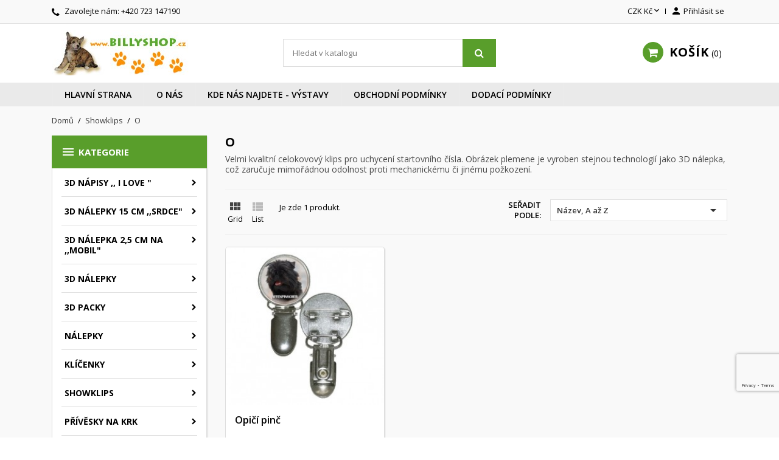

--- FILE ---
content_type: text/html; charset=utf-8
request_url: https://www.billyshop.cz/233-o
body_size: 15475
content:
<!doctype html>
<html lang="cs">

  <head>
    
      
  <meta charset="utf-8">


  <meta http-equiv="x-ua-compatible" content="ie=edge">



  <title>O</title>
  <meta name="description" content="Velmi kvalitní celokovový klips pro uchycení startovního čísla. Obrázek plemene je vyroben stejnou technologií jako 3D nálepka, což zaručuje mimořádnou odolnost proti mechanickému či jinému požkození.">
  <meta name="keywords" content="">
        <link rel="canonical" href="https://www.billyshop.cz/233-o">
    
                  <link rel="alternate" href="https://www.billyshop.cz/233-o" hreflang="cs-cz">
          



  <meta name="viewport" content="width=device-width, initial-scale=1">



  <link rel="icon" type="image/vnd.microsoft.icon" href="/img/favicon.ico?1605830642">
  <link rel="shortcut icon" type="image/x-icon" href="/img/favicon.ico?1605830642">



    <link rel="stylesheet" href="/modules/packetery/views/css/front.css?v=2.1.10" type="text/css" media="all">
  <link rel="stylesheet" href="https://www.billyshop.cz/themes/nuveo/assets/cache/theme-59041442.css" type="text/css" media="all">
	<link rel="preload" as="font" href="https://www.billyshop.cz/themes/nuveo/assets/css/MaterialIcons-Regular.woff2" type="font/woff2" crossorigin="anonymous">
	<link rel="preload" as="font" href="https://www.billyshop.cz/themes/nuveo/assets/css/font-awesome/fonts/fontawesome-webfont.woff2?v=4.7.0" type="font/woff2" crossorigin="anonymous">
			<link rel="preload" href="//fonts.googleapis.com/css?family=Open+Sans:400,300,300italic,400italic,600,600italic,700,700italic&amp;subset=latin,latin-ext" as="style">
		<link href="//fonts.googleapis.com/css?family=Open+Sans:400,300,300italic,400italic,600,600italic,700,700italic&amp;subset=latin,latin-ext" rel="stylesheet">
		



  

  <script type="text/javascript">
        var prestashop = {"cart":{"products":[],"totals":{"total":{"type":"total","label":"Celkem","amount":0,"value":"0,00\u00a0K\u010d"},"total_including_tax":{"type":"total","label":"Celkem (s DPH)","amount":0,"value":"0,00\u00a0K\u010d"},"total_excluding_tax":{"type":"total","label":"Celkem (bez DPH)","amount":0,"value":"0,00\u00a0K\u010d"}},"subtotals":{"products":{"type":"products","label":"Mezisou\u010det","amount":0,"value":"0,00\u00a0K\u010d"},"discounts":null,"shipping":{"type":"shipping","label":"Doru\u010den\u00ed","amount":0,"value":"Zdarma"},"tax":null},"products_count":0,"summary_string":"0 polo\u017eek","vouchers":{"allowed":0,"added":[]},"discounts":[],"minimalPurchase":0,"minimalPurchaseRequired":""},"currency":{"name":"\u010cesk\u00e1 koruna","iso_code":"CZK","iso_code_num":"203","sign":"K\u010d"},"customer":{"lastname":null,"firstname":null,"email":null,"birthday":null,"newsletter":null,"newsletter_date_add":null,"optin":null,"website":null,"company":null,"siret":null,"ape":null,"is_logged":false,"gender":{"type":null,"name":null},"addresses":[]},"language":{"name":"\u010ce\u0161tina (Czech)","iso_code":"cs","locale":"cs-CZ","language_code":"cs-cz","is_rtl":"0","date_format_lite":"Y-m-d","date_format_full":"Y-m-d H:i:s","id":5},"page":{"title":"","canonical":"https:\/\/www.billyshop.cz\/233-o","meta":{"title":"O","description":"Velmi kvalitn\u00ed celokovov\u00fd klips pro uchycen\u00ed startovn\u00edho \u010d\u00edsla. Obr\u00e1zek plemene je vyroben stejnou technologi\u00ed jako 3D n\u00e1lepka, co\u017e zaru\u010duje mimo\u0159\u00e1dnou odolnost proti mechanick\u00e9mu \u010di jin\u00e9mu po\u017ekozen\u00ed.","keywords":"","robots":"index"},"page_name":"category","body_classes":{"lang-cs":true,"lang-rtl":false,"country-CZ":true,"currency-CZK":true,"layout-left-column":true,"page-category":true,"tax-display-enabled":true,"category-id-233":true,"category-O":true,"category-id-parent-217":true,"category-depth-level-3":true},"admin_notifications":[]},"shop":{"name":"Billyshop [CZ]","logo":"\/img\/billyshop-cz--logo-1605830642.jpg","stores_icon":"\/img\/logo_stores.gif","favicon":"\/img\/favicon.ico"},"urls":{"base_url":"https:\/\/www.billyshop.cz\/","current_url":"https:\/\/www.billyshop.cz\/233-o","shop_domain_url":"https:\/\/www.billyshop.cz","img_ps_url":"https:\/\/www.billyshop.cz\/img\/","img_cat_url":"https:\/\/www.billyshop.cz\/img\/c\/","img_lang_url":"https:\/\/www.billyshop.cz\/img\/l\/","img_prod_url":"https:\/\/www.billyshop.cz\/img\/p\/","img_manu_url":"https:\/\/www.billyshop.cz\/img\/m\/","img_sup_url":"https:\/\/www.billyshop.cz\/img\/su\/","img_ship_url":"https:\/\/www.billyshop.cz\/img\/s\/","img_store_url":"https:\/\/www.billyshop.cz\/img\/st\/","img_col_url":"https:\/\/www.billyshop.cz\/img\/co\/","img_url":"https:\/\/www.billyshop.cz\/themes\/nuveo\/assets\/img\/","css_url":"https:\/\/www.billyshop.cz\/themes\/nuveo\/assets\/css\/","js_url":"https:\/\/www.billyshop.cz\/themes\/nuveo\/assets\/js\/","pic_url":"https:\/\/www.billyshop.cz\/upload\/","pages":{"address":"https:\/\/www.billyshop.cz\/adresa","addresses":"https:\/\/www.billyshop.cz\/adresy","authentication":"https:\/\/www.billyshop.cz\/authentication","cart":"https:\/\/www.billyshop.cz\/kosik","category":"https:\/\/www.billyshop.cz\/index.php?controller=category","cms":"https:\/\/www.billyshop.cz\/index.php?controller=cms","contact":"https:\/\/www.billyshop.cz\/napiste-nam","discount":"https:\/\/www.billyshop.cz\/sleva","guest_tracking":"https:\/\/www.billyshop.cz\/sledovani-objednavky-navstevnika","history":"https:\/\/www.billyshop.cz\/historie-objednavek","identity":"https:\/\/www.billyshop.cz\/Identita","index":"https:\/\/www.billyshop.cz\/","my_account":"https:\/\/www.billyshop.cz\/muj-ucet","order_confirmation":"https:\/\/www.billyshop.cz\/index.php?controller=order-confirmation","order_detail":"https:\/\/www.billyshop.cz\/index.php?controller=order-detail","order_follow":"https:\/\/www.billyshop.cz\/Sledov\u00e1n\u00ed objedn\u00e1vky","order":"https:\/\/www.billyshop.cz\/objedn\u00e1vku","order_return":"https:\/\/www.billyshop.cz\/index.php?controller=order-return","order_slip":"https:\/\/www.billyshop.cz\/order-slip","pagenotfound":"https:\/\/www.billyshop.cz\/404-error","password":"https:\/\/www.billyshop.cz\/forgot-your-password","pdf_invoice":"https:\/\/www.billyshop.cz\/index.php?controller=pdf-invoice","pdf_order_return":"https:\/\/www.billyshop.cz\/index.php?controller=pdf-order-return","pdf_order_slip":"https:\/\/www.billyshop.cz\/index.php?controller=pdf-order-slip","prices_drop":"https:\/\/www.billyshop.cz\/specials","product":"https:\/\/www.billyshop.cz\/index.php?controller=product","search":"https:\/\/www.billyshop.cz\/vyhledavani","sitemap":"https:\/\/www.billyshop.cz\/mapa str\u00e1nek","stores":"https:\/\/www.billyshop.cz\/prodejny","supplier":"https:\/\/www.billyshop.cz\/suppliers","register":"https:\/\/www.billyshop.cz\/authentication?create_account=1","order_login":"https:\/\/www.billyshop.cz\/objedn\u00e1vku?login=1"},"alternative_langs":{"cs-cz":"https:\/\/www.billyshop.cz\/233-o"},"theme_assets":"\/themes\/nuveo\/assets\/","actions":{"logout":"https:\/\/www.billyshop.cz\/?mylogout="},"no_picture_image":{"bySize":{"small_default":{"url":"https:\/\/www.billyshop.cz\/img\/p\/cs-default-small_default.jpg","width":98,"height":98},"cart_default":{"url":"https:\/\/www.billyshop.cz\/img\/p\/cs-default-cart_default.jpg","width":125,"height":125},"home_default":{"url":"https:\/\/www.billyshop.cz\/img\/p\/cs-default-home_default.jpg","width":400,"height":400},"medium_default":{"url":"https:\/\/www.billyshop.cz\/img\/p\/cs-default-medium_default.jpg","width":460,"height":460},"large_default":{"url":"https:\/\/www.billyshop.cz\/img\/p\/cs-default-large_default.jpg","width":1000,"height":1000}},"small":{"url":"https:\/\/www.billyshop.cz\/img\/p\/cs-default-small_default.jpg","width":98,"height":98},"medium":{"url":"https:\/\/www.billyshop.cz\/img\/p\/cs-default-home_default.jpg","width":400,"height":400},"large":{"url":"https:\/\/www.billyshop.cz\/img\/p\/cs-default-large_default.jpg","width":1000,"height":1000},"legend":""}},"configuration":{"display_taxes_label":true,"display_prices_tax_incl":true,"is_catalog":false,"show_prices":true,"opt_in":{"partner":false},"quantity_discount":{"type":"discount","label":"Sleva"},"voucher_enabled":0,"return_enabled":0},"field_required":[],"breadcrumb":{"links":[{"title":"Dom\u016f","url":"https:\/\/www.billyshop.cz\/"},{"title":"Showklips","url":"https:\/\/www.billyshop.cz\/217-showklips"},{"title":"O","url":"https:\/\/www.billyshop.cz\/233-o"}],"count":3},"link":{"protocol_link":"https:\/\/","protocol_content":"https:\/\/"},"time":1770062223,"static_token":"9989663de6ded23576719062b767e329","token":"86776214ec97ba36680f5ab7bb255daa"};
        var psemailsubscription_subscription = "https:\/\/www.billyshop.cz\/module\/ps_emailsubscription\/subscription";
      </script>



   


<script src="https://www.google.com/recaptcha/api.js?render=6Ldw8eAZAAAAALWoXn4-KyRtAcVh0JSdhiKHyHAh"></script>




<script type="text/javascript">
	(window.gaDevIds=window.gaDevIds||[]).push('d6YPbH');
	(function(i,s,o,g,r,a,m){i['GoogleAnalyticsObject']=r;i[r]=i[r]||function(){
	(i[r].q=i[r].q||[]).push(arguments)},i[r].l=1*new Date();a=s.createElement(o),
	m=s.getElementsByTagName(o)[0];a.async=1;a.src=g;m.parentNode.insertBefore(a,m)
	})(window,document,'script','https://www.google-analytics.com/analytics.js','ga');

            ga('create', 'UA-182388859-1', 'auto');
                        ga('send', 'pageview');
    
    ga('require', 'ec');
</script>





    
  </head>

  <body id="category" class="lang-cs country-cz currency-czk layout-left-column page-category tax-display-enabled category-id-233 category-o category-id-parent-217 category-depth-level-3">

    

    <main id="main-wrap" class="animsition">      
      
      
              
      <header id="header">
        
          
  <div class="header-banner">
    
  </div>



  <nav class="header-nav">
    <div class="container">
        <div class="row">
          <div class="hidden-lg-down">
            <div class="col-md-4 col-xs-12">
              <div id="_desktop_contact_link">
  <div id="contact-link">    
        <i class="fa fa-phone"></i>
            Zavolejte nám: <span>+420 723 147190</span>
      </div>
</div>

            </div>
            <div class="col-md-8 right-nav">
                <div id="_desktop_currency_selector">
  <div class="currency-selector dropdown js-dropdown">
    <span id="currency-selector-label">Měna:</span>
    <button data-target="#" data-toggle="dropdown" class="hidden-lg-down btn-unstyle" aria-haspopup="true" aria-expanded="false" aria-label="Rozevírací nabídka měny">
      <span class="expand-more _gray-darker">CZK Kč</span>
      <i class="material-icons expand-more">&#xE5CF;</i>
    </button>
    <ul class="dropdown-menu hidden-lg-down" aria-labelledby="currency-selector-label">
              <li  class="current" >
          <a title="Česká koruna" rel="nofollow" href="https://www.billyshop.cz/233-o?SubmitCurrency=1&amp;id_currency=4" class="dropdown-item">CZK Kč</a>
        </li>
          </ul>
    <select class="link hidden-lg-up" aria-labelledby="currency-selector-label">
              <option value="https://www.billyshop.cz/233-o?SubmitCurrency=1&amp;id_currency=4" selected="selected">CZK Kč</option>
          </select>
  </div>
</div> <div id="_desktop_user_info">
  <div class="user-info">
          <a
        href="https://www.billyshop.cz/muj-ucet"
        title="Přihlášení k vašemu zákaznickému účtu"
        rel="nofollow"
      >
        <i class="material-icons">&#xe7fd;</i>
        <span class="hidden-lg-down">Přihlásit se</span>
      </a>
      </div>
</div>
            </div>
          </div>
          <div class="hidden-xl-up text-sm-center mobile">
              <div class="float-xs-left" id="menu-icon">
                <span></span>
              </div>
              <div class="top-logo" id="_mobile_logo"></div>
              <div class="float-xs-right" id="mobile_search"></div>            
              <div class="float-xs-right" id="_mobile_user_info"></div>
              <div class="float-xs-right" id="_mobile_cart"></div>
          </div>
        </div>
    </div>
  </nav>



  <div class="header-top">
    <div class="container">
      <div class="row">
        <div class="col-md-4 hidden-lg-down" id="_desktop_logo">
          <a href="https://www.billyshop.cz/">
            <img class="logo img-responsive" src="/img/billyshop-cz--logo-1605830642.jpg" alt="Billyshop [CZ]">
          </a>
        </div>
            <!-- Block search module TOP -->
<div id="search_widget" class="col-xl-4 col-sm-12 search-widget" data-search-controller-url="//www.billyshop.cz/vyhledavani">
	<form method="get" action="//www.billyshop.cz/vyhledavani">
		<input type="hidden" name="controller" value="search">
		<input type="text" name="s" value="" placeholder="Hledat v katalogu" aria-label="Vyhledávání">
		<button type="submit">
			<i class="fa fa-search"></i>
		</button>
	</form>
</div>
<!-- /Block search module TOP -->
 <div id="_desktop_cart" class="col-lg-4">
  <div class="blockcart cart-preview wp-expand inactive" data-refresh-url="//www.billyshop.cz/module/ps_shoppingcart/ajax">
    <div class="header">
            
        <i class="fa fa-shopping-cart"></i>
        <span class="hidden-lg-down cart-label">Košík</span>
        <span class="cart-products-count">0</span>
      
      <div class="card cart-summary hidden-xs-up">
        
  <div class="cart-overview js-cart" data-refresh-url="//www.billyshop.cz/kosik?ajax=1&action=refresh">
          <span class="no-items">Ve vašem košíku nejsou žádné další položky</span>
      </div>

        
          
<div class="cart-detailed-totals-top">

  <div class="card-block">
                  <div class="cart-summary-line" id="cart-subtotal-products">
          <span class="label js-subtotal">
                          0 položek
                      </span>
          <span class="value">
            0,00 Kč
          </span>          
        </div>
                                  <div class="cart-summary-line" id="cart-subtotal-shipping">
          <span class="label">
                          Doručení
                      </span>
          <span class="value">
            Zdarma
          </span>          
        </div>
                      </div>

  
      

  <hr class="separator">

  
    <div class="card-block cart-summary-totals">

  
          <div class="cart-summary-line cart-total">
        <span class="label">Celkem&nbsp;(s DPH)</span>
        <span class="value">0,00 Kč</span>
      </div>
      

  
      

</div>
  

  <hr class="separator">
</div>

        
        
        <div class="checkout cart-detailed-actions card-block">
          <a rel="nofollow" href="//www.billyshop.cz/kosik?action=show" class="btn btn-primary">Objednávka</a>
        </div>      
      </div>
        
    </div>
  </div>
</div>

            <div class="clearfix"></div>
      </div>
      <div id="mobile_vertical_menu_wrapper" class="row hidden-xl-up" style="display:none;">
        <div class="js-vertical-menu mobile" id="_mobile_vertical_menu"></div>
        <div class="js-vertical-menu-bottom">
          <div id="_mobile_currency_selector"></div>
          <div id="_mobile_language_selector"></div>
          <div id="_mobile_contact_link"></div>
        </div>
      </div>
    </div>
  
  

<div class="menu-wrapper">
      <div class="menu clearfix js-top-menu hidden-lg-down" id="_desktop_top_menu">
  <div class="container">
        
          <ul class="top-menu" id="top-menu" data-depth="0">
                    <li class="link " id="lnk-hlavni-strana">
                          <a
                class="dropdown-item"
                href="https://www.billyshop.cz/" data-depth="0"
                              >
                              
                                Hlavní strana
              </a>
                  
                            </li>
                    <li class="cms-page " id="cms-page-4">
                          <a
                class="dropdown-item"
                href="https://www.billyshop.cz/content/4-o_nas" data-depth="0"
                              >
                              
                                O nás
              </a>
                  
                            </li>
                    <li class="cms-page " id="cms-page-7">
                          <a
                class="dropdown-item"
                href="https://www.billyshop.cz/content/7-vystavy" data-depth="0"
                              >
                              
                                Kde nás najdete - výstavy
              </a>
                  
                            </li>
                    <li class="cms-page " id="cms-page-8">
                          <a
                class="dropdown-item"
                href="https://www.billyshop.cz/content/8-obchodni-podminky" data-depth="0"
                              >
                              
                                Obchodní podmínky
              </a>
                  
                            </li>
                    <li class="cms-page " id="cms-page-1">
                          <a
                class="dropdown-item"
                href="https://www.billyshop.cz/content/1-podminky" data-depth="0"
                              >
                              
                                Dodací podmínky
              </a>
                  
                            </li>
              </ul>
    
      <div class="clearfix"></div>
  </div>
  </div>
</div>
  
  </div>
  
    
  

        
      </header>
      
        
<aside id="notifications">
  <div class="container">
    
    
    
      </div>
</aside>
      
      <section id="wrapper">
        <div class="container">
          
            <nav data-depth="3" class="breadcrumb hidden-sm-down">
  <ol itemscope itemtype="http://schema.org/BreadcrumbList">
    
          
              <li itemprop="itemListElement" itemscope itemtype="http://schema.org/ListItem">
          <a itemprop="item" href="https://www.billyshop.cz/">
            <span itemprop="name">Domů</span>
          </a>
          <meta itemprop="position" content="1">
        </li>
              
          
              <li itemprop="itemListElement" itemscope itemtype="http://schema.org/ListItem">
          <a itemprop="item" href="https://www.billyshop.cz/217-showklips">
            <span itemprop="name">Showklips</span>
          </a>
          <meta itemprop="position" content="2">
        </li>
              
          
              <li itemprop="itemListElement" itemscope itemtype="http://schema.org/ListItem">
          <a itemprop="item" href="https://www.billyshop.cz/233-o">
            <span itemprop="name">O</span>
          </a>
          <meta itemprop="position" content="3">
        </li>
              
        
  </ol>
</nav>
          
	        <div class="row">
			
			<div id="left-column" class="col-sm-12 col-md-12 col-xl-3">
			  			    <div id="wpverticalmenu" class="hidden-lg-down">
<div class="block-icon"></div>
<div class="menu-header hidden-lg-down">
  <h4 class="text-uppercase h6 menu-title"><i class="material-icons">&#xE5D2;</i>Kategorie</h4>    
    </div>



<div class="menu vertical-menu js-vertical-menu hidden-lg-down" id="_desktop_vertical_menu">
    
          <ul class="vertical-menu" id="vertical-menu" data-depth="0">
                    <li class="category " id="category-381">
                          <a 
              class="dropdown-item" 
              href="https://www.billyshop.cz/381-3d-napisy-i-love-" data-depth="0" 
                            >
                              
                                                                      <span class="float-xs-right hidden-xl-up">
                    <span data-target="#vertical_sub_menu_14686" data-toggle="collapse" class="navbar-toggler collapse-icons">
                      <i class="material-icons add">&#xE313;</i>
                      <i class="material-icons remove">&#xE316;</i>
                    </span>
                  </span>
                                3D Nápisy ,, I Love &quot;
              </a>
                            <div  class="popover sub-menu js-sub-menu collapse" id="vertical_sub_menu_14686">
                
          <ul class="vertical-menu"  data-depth="1">
                    <li class="category " id="category-382">
                          <a 
              class="dropdown-item dropdown-submenu" 
              href="https://www.billyshop.cz/382-bez-zarazeni" data-depth="1" 
                            >
                              
                                Bez zařazení
              </a>
                              
            </li>
                    <li class="category " id="category-384">
                          <a 
              class="dropdown-item dropdown-submenu" 
              href="https://www.billyshop.cz/384-a" data-depth="1" 
                            >
                              
                                A
              </a>
                              
            </li>
                    <li class="category " id="category-385">
                          <a 
              class="dropdown-item dropdown-submenu" 
              href="https://www.billyshop.cz/385-b" data-depth="1" 
                            >
                              
                                B
              </a>
                              
            </li>
                    <li class="category " id="category-386">
                          <a 
              class="dropdown-item dropdown-submenu" 
              href="https://www.billyshop.cz/386-c-ch" data-depth="1" 
                            >
                              
                                C, Ch
              </a>
                              
            </li>
                    <li class="category " id="category-387">
                          <a 
              class="dropdown-item dropdown-submenu" 
              href="https://www.billyshop.cz/387-d" data-depth="1" 
                            >
                              
                                D
              </a>
                              
            </li>
                    <li class="category " id="category-388">
                          <a 
              class="dropdown-item dropdown-submenu" 
              href="https://www.billyshop.cz/388-e" data-depth="1" 
                            >
                              
                                E
              </a>
                              
            </li>
                    <li class="category " id="category-389">
                          <a 
              class="dropdown-item dropdown-submenu" 
              href="https://www.billyshop.cz/389-f" data-depth="1" 
                            >
                              
                                F
              </a>
                              
            </li>
                    <li class="category " id="category-390">
                          <a 
              class="dropdown-item dropdown-submenu" 
              href="https://www.billyshop.cz/390-g" data-depth="1" 
                            >
                              
                                G
              </a>
                              
            </li>
                    <li class="category " id="category-391">
                          <a 
              class="dropdown-item dropdown-submenu" 
              href="https://www.billyshop.cz/391-h" data-depth="1" 
                            >
                              
                                H
              </a>
                              
            </li>
                    <li class="category " id="category-392">
                          <a 
              class="dropdown-item dropdown-submenu" 
              href="https://www.billyshop.cz/392-i-j" data-depth="1" 
                            >
                              
                                I - J
              </a>
                              
            </li>
                    <li class="category " id="category-393">
                          <a 
              class="dropdown-item dropdown-submenu" 
              href="https://www.billyshop.cz/393-k" data-depth="1" 
                            >
                              
                                K
              </a>
                              
            </li>
                    <li class="category " id="category-394">
                          <a 
              class="dropdown-item dropdown-submenu" 
              href="https://www.billyshop.cz/394-l" data-depth="1" 
                            >
                              
                                L
              </a>
                              
            </li>
                    <li class="category " id="category-395">
                          <a 
              class="dropdown-item dropdown-submenu" 
              href="https://www.billyshop.cz/395-m" data-depth="1" 
                            >
                              
                                M
              </a>
                              
            </li>
                    <li class="category " id="category-396">
                          <a 
              class="dropdown-item dropdown-submenu" 
              href="https://www.billyshop.cz/396-n-o" data-depth="1" 
                            >
                              
                                N - O
              </a>
                              
            </li>
                    <li class="category " id="category-397">
                          <a 
              class="dropdown-item dropdown-submenu" 
              href="https://www.billyshop.cz/397-p" data-depth="1" 
                            >
                              
                                P
              </a>
                              
            </li>
                    <li class="category " id="category-398">
                          <a 
              class="dropdown-item dropdown-submenu" 
              href="https://www.billyshop.cz/398-r" data-depth="1" 
                            >
                              
                                R
              </a>
                              
            </li>
                    <li class="category " id="category-399">
                          <a 
              class="dropdown-item dropdown-submenu" 
              href="https://www.billyshop.cz/399-s" data-depth="1" 
                            >
                              
                                S
              </a>
                              
            </li>
                    <li class="category " id="category-400">
                          <a 
              class="dropdown-item dropdown-submenu" 
              href="https://www.billyshop.cz/400-t" data-depth="1" 
                            >
                              
                                T
              </a>
                              
            </li>
                    <li class="category " id="category-401">
                          <a 
              class="dropdown-item dropdown-submenu" 
              href="https://www.billyshop.cz/401-v-w" data-depth="1" 
                            >
                              
                                V - W
              </a>
                              
            </li>
                    <li class="category " id="category-402">
                          <a 
              class="dropdown-item dropdown-submenu" 
              href="https://www.billyshop.cz/402-y" data-depth="1" 
                            >
                              
                                Y
              </a>
                              
            </li>
                    <li class="category " id="category-403">
                          <a 
              class="dropdown-item dropdown-submenu" 
              href="https://www.billyshop.cz/403-z" data-depth="1" 
                            >
                              
                                Z
              </a>
                              
            </li>
              </ul>
    
              </div>
                              
            </li>
                    <li class="category " id="category-360">
                          <a 
              class="dropdown-item" 
              href="https://www.billyshop.cz/360-3d-nalepky-15-cm-srdce" data-depth="0" 
                            >
                              
                                                                      <span class="float-xs-right hidden-xl-up">
                    <span data-target="#vertical_sub_menu_63704" data-toggle="collapse" class="navbar-toggler collapse-icons">
                      <i class="material-icons add">&#xE313;</i>
                      <i class="material-icons remove">&#xE316;</i>
                    </span>
                  </span>
                                3D Nálepky 15 cm  ,,Srdce&quot;
              </a>
                            <div  class="popover sub-menu js-sub-menu collapse" id="vertical_sub_menu_63704">
                
          <ul class="vertical-menu"  data-depth="1">
                    <li class="category " id="category-361">
                          <a 
              class="dropdown-item dropdown-submenu" 
              href="https://www.billyshop.cz/361-a" data-depth="1" 
                            >
                              
                                A
              </a>
                              
            </li>
                    <li class="category " id="category-362">
                          <a 
              class="dropdown-item dropdown-submenu" 
              href="https://www.billyshop.cz/362-b" data-depth="1" 
                            >
                              
                                B
              </a>
                              
            </li>
                    <li class="category " id="category-366">
                          <a 
              class="dropdown-item dropdown-submenu" 
              href="https://www.billyshop.cz/366-c-ch" data-depth="1" 
                            >
                              
                                C , Ch
              </a>
                              
            </li>
                    <li class="category " id="category-367">
                          <a 
              class="dropdown-item dropdown-submenu" 
              href="https://www.billyshop.cz/367-d" data-depth="1" 
                            >
                              
                                D
              </a>
                              
            </li>
                    <li class="category " id="category-368">
                          <a 
              class="dropdown-item dropdown-submenu" 
              href="https://www.billyshop.cz/368-e-f" data-depth="1" 
                            >
                              
                                E - F
              </a>
                              
            </li>
                    <li class="category " id="category-371">
                          <a 
              class="dropdown-item dropdown-submenu" 
              href="https://www.billyshop.cz/371-g-h" data-depth="1" 
                            >
                              
                                G - H
              </a>
                              
            </li>
                    <li class="category " id="category-372">
                          <a 
              class="dropdown-item dropdown-submenu" 
              href="https://www.billyshop.cz/372-i" data-depth="1" 
                            >
                              
                                I
              </a>
                              
            </li>
                    <li class="category " id="category-373">
                          <a 
              class="dropdown-item dropdown-submenu" 
              href="https://www.billyshop.cz/373-j" data-depth="1" 
                            >
                              
                                J
              </a>
                              
            </li>
                    <li class="category " id="category-374">
                          <a 
              class="dropdown-item dropdown-submenu" 
              href="https://www.billyshop.cz/374-k" data-depth="1" 
                            >
                              
                                K
              </a>
                              
            </li>
                    <li class="category " id="category-375">
                          <a 
              class="dropdown-item dropdown-submenu" 
              href="https://www.billyshop.cz/375-l" data-depth="1" 
                            >
                              
                                L
              </a>
                              
            </li>
                    <li class="category " id="category-376">
                          <a 
              class="dropdown-item dropdown-submenu" 
              href="https://www.billyshop.cz/376-m" data-depth="1" 
                            >
                              
                                M
              </a>
                              
            </li>
                    <li class="category " id="category-363">
                          <a 
              class="dropdown-item dropdown-submenu" 
              href="https://www.billyshop.cz/363-n-o" data-depth="1" 
                            >
                              
                                N - O
              </a>
                              
            </li>
                    <li class="category " id="category-365">
                          <a 
              class="dropdown-item dropdown-submenu" 
              href="https://www.billyshop.cz/365-p" data-depth="1" 
                            >
                              
                                P
              </a>
                              
            </li>
                    <li class="category " id="category-377">
                          <a 
              class="dropdown-item dropdown-submenu" 
              href="https://www.billyshop.cz/377-r" data-depth="1" 
                            >
                              
                                R
              </a>
                              
            </li>
                    <li class="category " id="category-378">
                          <a 
              class="dropdown-item dropdown-submenu" 
              href="https://www.billyshop.cz/378-s" data-depth="1" 
                            >
                              
                                S
              </a>
                              
            </li>
                    <li class="category " id="category-379">
                          <a 
              class="dropdown-item dropdown-submenu" 
              href="https://www.billyshop.cz/379-t-u" data-depth="1" 
                            >
                              
                                T - U
              </a>
                              
            </li>
                    <li class="category " id="category-364">
                          <a 
              class="dropdown-item dropdown-submenu" 
              href="https://www.billyshop.cz/364-v-w" data-depth="1" 
                            >
                              
                                V - W
              </a>
                              
            </li>
                    <li class="category " id="category-380">
                          <a 
              class="dropdown-item dropdown-submenu" 
              href="https://www.billyshop.cz/380-y-z" data-depth="1" 
                            >
                              
                                Y - Z
              </a>
                              
            </li>
              </ul>
    
              </div>
                              
            </li>
                    <li class="category " id="category-404">
                          <a 
              class="dropdown-item" 
              href="https://www.billyshop.cz/404-3d-nalepka-25-cm-na-mobil" data-depth="0" 
                            >
                              
                                                                      <span class="float-xs-right hidden-xl-up">
                    <span data-target="#vertical_sub_menu_27976" data-toggle="collapse" class="navbar-toggler collapse-icons">
                      <i class="material-icons add">&#xE313;</i>
                      <i class="material-icons remove">&#xE316;</i>
                    </span>
                  </span>
                                3D Nálepka 2,5 cm na ,,Mobil&quot;
              </a>
                            <div  class="popover sub-menu js-sub-menu collapse" id="vertical_sub_menu_27976">
                
          <ul class="vertical-menu"  data-depth="1">
                    <li class="category " id="category-405">
                          <a 
              class="dropdown-item dropdown-submenu" 
              href="https://www.billyshop.cz/405-a" data-depth="1" 
                            >
                              
                                A
              </a>
                              
            </li>
                    <li class="category " id="category-406">
                          <a 
              class="dropdown-item dropdown-submenu" 
              href="https://www.billyshop.cz/406-b" data-depth="1" 
                            >
                              
                                B
              </a>
                              
            </li>
                    <li class="category " id="category-407">
                          <a 
              class="dropdown-item dropdown-submenu" 
              href="https://www.billyshop.cz/407-c-ch" data-depth="1" 
                            >
                              
                                C, Ch
              </a>
                              
            </li>
                    <li class="category " id="category-408">
                          <a 
              class="dropdown-item dropdown-submenu" 
              href="https://www.billyshop.cz/408-d" data-depth="1" 
                            >
                              
                                D
              </a>
                              
            </li>
                    <li class="category " id="category-409">
                          <a 
              class="dropdown-item dropdown-submenu" 
              href="https://www.billyshop.cz/409-e" data-depth="1" 
                            >
                              
                                E
              </a>
                              
            </li>
                    <li class="category " id="category-410">
                          <a 
              class="dropdown-item dropdown-submenu" 
              href="https://www.billyshop.cz/410-f" data-depth="1" 
                            >
                              
                                F
              </a>
                              
            </li>
                    <li class="category " id="category-411">
                          <a 
              class="dropdown-item dropdown-submenu" 
              href="https://www.billyshop.cz/411-g" data-depth="1" 
                            >
                              
                                G
              </a>
                              
            </li>
                    <li class="category " id="category-412">
                          <a 
              class="dropdown-item dropdown-submenu" 
              href="https://www.billyshop.cz/412-h" data-depth="1" 
                            >
                              
                                H
              </a>
                              
            </li>
                    <li class="category " id="category-413">
                          <a 
              class="dropdown-item dropdown-submenu" 
              href="https://www.billyshop.cz/413-i" data-depth="1" 
                            >
                              
                                I
              </a>
                              
            </li>
                    <li class="category " id="category-414">
                          <a 
              class="dropdown-item dropdown-submenu" 
              href="https://www.billyshop.cz/414-j" data-depth="1" 
                            >
                              
                                J
              </a>
                              
            </li>
                    <li class="category " id="category-415">
                          <a 
              class="dropdown-item dropdown-submenu" 
              href="https://www.billyshop.cz/415-k" data-depth="1" 
                            >
                              
                                K
              </a>
                              
            </li>
                    <li class="category " id="category-416">
                          <a 
              class="dropdown-item dropdown-submenu" 
              href="https://www.billyshop.cz/416-l" data-depth="1" 
                            >
                              
                                L
              </a>
                              
            </li>
                    <li class="category " id="category-417">
                          <a 
              class="dropdown-item dropdown-submenu" 
              href="https://www.billyshop.cz/417-m" data-depth="1" 
                            >
                              
                                M
              </a>
                              
            </li>
                    <li class="category " id="category-418">
                          <a 
              class="dropdown-item dropdown-submenu" 
              href="https://www.billyshop.cz/418-n" data-depth="1" 
                            >
                              
                                N
              </a>
                              
            </li>
                    <li class="category " id="category-419">
                          <a 
              class="dropdown-item dropdown-submenu" 
              href="https://www.billyshop.cz/419-o" data-depth="1" 
                            >
                              
                                O
              </a>
                              
            </li>
                    <li class="category " id="category-420">
                          <a 
              class="dropdown-item dropdown-submenu" 
              href="https://www.billyshop.cz/420-p" data-depth="1" 
                            >
                              
                                P
              </a>
                              
            </li>
                    <li class="category " id="category-421">
                          <a 
              class="dropdown-item dropdown-submenu" 
              href="https://www.billyshop.cz/421-r" data-depth="1" 
                            >
                              
                                R
              </a>
                              
            </li>
                    <li class="category " id="category-422">
                          <a 
              class="dropdown-item dropdown-submenu" 
              href="https://www.billyshop.cz/422-s" data-depth="1" 
                            >
                              
                                S
              </a>
                              
            </li>
                    <li class="category " id="category-423">
                          <a 
              class="dropdown-item dropdown-submenu" 
              href="https://www.billyshop.cz/423-t" data-depth="1" 
                            >
                              
                                T
              </a>
                              
            </li>
                    <li class="category " id="category-424">
                          <a 
              class="dropdown-item dropdown-submenu" 
              href="https://www.billyshop.cz/424-v" data-depth="1" 
                            >
                              
                                V
              </a>
                              
            </li>
                    <li class="category " id="category-425">
                          <a 
              class="dropdown-item dropdown-submenu" 
              href="https://www.billyshop.cz/425-w" data-depth="1" 
                            >
                              
                                W
              </a>
                              
            </li>
                    <li class="category " id="category-426">
                          <a 
              class="dropdown-item dropdown-submenu" 
              href="https://www.billyshop.cz/426-y" data-depth="1" 
                            >
                              
                                Y
              </a>
                              
            </li>
                    <li class="category " id="category-427">
                          <a 
              class="dropdown-item dropdown-submenu" 
              href="https://www.billyshop.cz/427-z" data-depth="1" 
                            >
                              
                                Z
              </a>
                              
            </li>
                    <li class="category " id="category-428">
                          <a 
              class="dropdown-item dropdown-submenu" 
              href="https://www.billyshop.cz/428-kocky" data-depth="1" 
                            >
                              
                                Kočky
              </a>
                              
            </li>
                    <li class="category " id="category-429">
                          <a 
              class="dropdown-item dropdown-submenu" 
              href="https://www.billyshop.cz/429-plazi" data-depth="1" 
                            >
                              
                                Plazi
              </a>
                              
            </li>
                    <li class="category " id="category-430">
                          <a 
              class="dropdown-item dropdown-submenu" 
              href="https://www.billyshop.cz/430-ptaci" data-depth="1" 
                            >
                              
                                Ptáci
              </a>
                              
            </li>
                    <li class="category " id="category-431">
                          <a 
              class="dropdown-item dropdown-submenu" 
              href="https://www.billyshop.cz/431-pacicky" data-depth="1" 
                            >
                              
                                Pacičky
              </a>
                              
            </li>
              </ul>
    
              </div>
                              
            </li>
                    <li class="category " id="category-9">
                          <a 
              class="dropdown-item" 
              href="https://www.billyshop.cz/9-nalepky-3d" data-depth="0" 
                            >
                              
                                                                      <span class="float-xs-right hidden-xl-up">
                    <span data-target="#vertical_sub_menu_88564" data-toggle="collapse" class="navbar-toggler collapse-icons">
                      <i class="material-icons add">&#xE313;</i>
                      <i class="material-icons remove">&#xE316;</i>
                    </span>
                  </span>
                                3D Nálepky
              </a>
                            <div  class="popover sub-menu js-sub-menu collapse" id="vertical_sub_menu_88564">
                
          <ul class="vertical-menu"  data-depth="1">
                    <li class="category " id="category-153">
                          <a 
              class="dropdown-item dropdown-submenu" 
              href="https://www.billyshop.cz/153-10-cm" data-depth="1" 
                            >
                              
                                                                      <span class="float-xs-right hidden-xl-up">
                    <span data-target="#vertical_sub_menu_83163" data-toggle="collapse" class="navbar-toggler collapse-icons">
                      <i class="material-icons add">&#xE313;</i>
                      <i class="material-icons remove">&#xE316;</i>
                    </span>
                  </span>
                                10 cm
              </a>
                            <div  class="collapse" id="vertical_sub_menu_83163">
                
          <ul class="vertical-menu"  data-depth="2">
                    <li class="category " id="category-157">
                          <a 
              class="dropdown-item" 
              href="https://www.billyshop.cz/157-a" data-depth="2" 
                            >
                              
                                A
              </a>
                              
            </li>
                    <li class="category " id="category-158">
                          <a 
              class="dropdown-item" 
              href="https://www.billyshop.cz/158-b" data-depth="2" 
                            >
                              
                                B
              </a>
                              
            </li>
                    <li class="category " id="category-159">
                          <a 
              class="dropdown-item" 
              href="https://www.billyshop.cz/159-c-ch" data-depth="2" 
                            >
                              
                                C, Ch
              </a>
                              
            </li>
                    <li class="category " id="category-160">
                          <a 
              class="dropdown-item" 
              href="https://www.billyshop.cz/160-d" data-depth="2" 
                            >
                              
                                D
              </a>
                              
            </li>
                    <li class="category " id="category-161">
                          <a 
              class="dropdown-item" 
              href="https://www.billyshop.cz/161-e" data-depth="2" 
                            >
                              
                                E
              </a>
                              
            </li>
                    <li class="category " id="category-162">
                          <a 
              class="dropdown-item" 
              href="https://www.billyshop.cz/162-f" data-depth="2" 
                            >
                              
                                F
              </a>
                              
            </li>
                    <li class="category " id="category-163">
                          <a 
              class="dropdown-item" 
              href="https://www.billyshop.cz/163-g" data-depth="2" 
                            >
                              
                                G
              </a>
                              
            </li>
                    <li class="category " id="category-164">
                          <a 
              class="dropdown-item" 
              href="https://www.billyshop.cz/164-h" data-depth="2" 
                            >
                              
                                H
              </a>
                              
            </li>
                    <li class="category " id="category-165">
                          <a 
              class="dropdown-item" 
              href="https://www.billyshop.cz/165-i" data-depth="2" 
                            >
                              
                                I
              </a>
                              
            </li>
                    <li class="category " id="category-167">
                          <a 
              class="dropdown-item" 
              href="https://www.billyshop.cz/167-j" data-depth="2" 
                            >
                              
                                J
              </a>
                              
            </li>
                    <li class="category " id="category-168">
                          <a 
              class="dropdown-item" 
              href="https://www.billyshop.cz/168-k" data-depth="2" 
                            >
                              
                                K
              </a>
                              
            </li>
                    <li class="category " id="category-169">
                          <a 
              class="dropdown-item" 
              href="https://www.billyshop.cz/169-l" data-depth="2" 
                            >
                              
                                L
              </a>
                              
            </li>
                    <li class="category " id="category-170">
                          <a 
              class="dropdown-item" 
              href="https://www.billyshop.cz/170-m" data-depth="2" 
                            >
                              
                                M
              </a>
                              
            </li>
                    <li class="category " id="category-171">
                          <a 
              class="dropdown-item" 
              href="https://www.billyshop.cz/171-n" data-depth="2" 
                            >
                              
                                N
              </a>
                              
            </li>
                    <li class="category " id="category-172">
                          <a 
              class="dropdown-item" 
              href="https://www.billyshop.cz/172-o" data-depth="2" 
                            >
                              
                                O
              </a>
                              
            </li>
                    <li class="category " id="category-173">
                          <a 
              class="dropdown-item" 
              href="https://www.billyshop.cz/173-p" data-depth="2" 
                            >
                              
                                P
              </a>
                              
            </li>
                    <li class="category " id="category-203">
                          <a 
              class="dropdown-item" 
              href="https://www.billyshop.cz/203-r" data-depth="2" 
                            >
                              
                                R
              </a>
                              
            </li>
                    <li class="category " id="category-174">
                          <a 
              class="dropdown-item" 
              href="https://www.billyshop.cz/174-s" data-depth="2" 
                            >
                              
                                S
              </a>
                              
            </li>
                    <li class="category " id="category-175">
                          <a 
              class="dropdown-item" 
              href="https://www.billyshop.cz/175-t" data-depth="2" 
                            >
                              
                                T
              </a>
                              
            </li>
                    <li class="category " id="category-210">
                          <a 
              class="dropdown-item" 
              href="https://www.billyshop.cz/210-v" data-depth="2" 
                            >
                              
                                V
              </a>
                              
            </li>
                    <li class="category " id="category-176">
                          <a 
              class="dropdown-item" 
              href="https://www.billyshop.cz/176-w" data-depth="2" 
                            >
                              
                                W
              </a>
                              
            </li>
                    <li class="category " id="category-177">
                          <a 
              class="dropdown-item" 
              href="https://www.billyshop.cz/177-y" data-depth="2" 
                            >
                              
                                Y
              </a>
                              
            </li>
                    <li class="category " id="category-178">
                          <a 
              class="dropdown-item" 
              href="https://www.billyshop.cz/178-z" data-depth="2" 
                            >
                              
                                Z
              </a>
                              
            </li>
                    <li class="category " id="category-244">
                          <a 
              class="dropdown-item" 
              href="https://www.billyshop.cz/244-kocky" data-depth="2" 
                            >
                              
                                Кočky
              </a>
                              
            </li>
                    <li class="category " id="category-342">
                          <a 
              class="dropdown-item" 
              href="https://www.billyshop.cz/342-plazi" data-depth="2" 
                            >
                              
                                Plazi
              </a>
                              
            </li>
                    <li class="category " id="category-343">
                          <a 
              class="dropdown-item" 
              href="https://www.billyshop.cz/343-ptaci" data-depth="2" 
                            >
                              
                                Ptáci
              </a>
                              
            </li>
              </ul>
    
              </div>
                              
            </li>
                    <li class="category " id="category-180">
                          <a 
              class="dropdown-item dropdown-submenu" 
              href="https://www.billyshop.cz/180-30-cm" data-depth="1" 
                            >
                              
                                                                      <span class="float-xs-right hidden-xl-up">
                    <span data-target="#vertical_sub_menu_75402" data-toggle="collapse" class="navbar-toggler collapse-icons">
                      <i class="material-icons add">&#xE313;</i>
                      <i class="material-icons remove">&#xE316;</i>
                    </span>
                  </span>
                                15 cm
              </a>
                            <div  class="collapse" id="vertical_sub_menu_75402">
                
          <ul class="vertical-menu"  data-depth="2">
                    <li class="category " id="category-11">
                          <a 
              class="dropdown-item" 
              href="https://www.billyshop.cz/11-a" data-depth="2" 
                            >
                              
                                A
              </a>
                              
            </li>
                    <li class="category " id="category-121">
                          <a 
              class="dropdown-item" 
              href="https://www.billyshop.cz/121-b" data-depth="2" 
                            >
                              
                                B
              </a>
                              
            </li>
                    <li class="category " id="category-122">
                          <a 
              class="dropdown-item" 
              href="https://www.billyshop.cz/122-c-ch" data-depth="2" 
                            >
                              
                                C, Ch
              </a>
                              
            </li>
                    <li class="category " id="category-123">
                          <a 
              class="dropdown-item" 
              href="https://www.billyshop.cz/123-d" data-depth="2" 
                            >
                              
                                D
              </a>
                              
            </li>
                    <li class="category " id="category-124">
                          <a 
              class="dropdown-item" 
              href="https://www.billyshop.cz/124-e" data-depth="2" 
                            >
                              
                                E
              </a>
                              
            </li>
                    <li class="category " id="category-125">
                          <a 
              class="dropdown-item" 
              href="https://www.billyshop.cz/125-f" data-depth="2" 
                            >
                              
                                F
              </a>
                              
            </li>
                    <li class="category " id="category-148">
                          <a 
              class="dropdown-item" 
              href="https://www.billyshop.cz/148-g" data-depth="2" 
                            >
                              
                                G
              </a>
                              
            </li>
                    <li class="category " id="category-126">
                          <a 
              class="dropdown-item" 
              href="https://www.billyshop.cz/126-h" data-depth="2" 
                            >
                              
                                H
              </a>
                              
            </li>
                    <li class="category " id="category-127">
                          <a 
              class="dropdown-item" 
              href="https://www.billyshop.cz/127-i" data-depth="2" 
                            >
                              
                                I
              </a>
                              
            </li>
                    <li class="category " id="category-128">
                          <a 
              class="dropdown-item" 
              href="https://www.billyshop.cz/128-j" data-depth="2" 
                            >
                              
                                J
              </a>
                              
            </li>
                    <li class="category " id="category-129">
                          <a 
              class="dropdown-item" 
              href="https://www.billyshop.cz/129-k" data-depth="2" 
                            >
                              
                                K
              </a>
                              
            </li>
                    <li class="category " id="category-130">
                          <a 
              class="dropdown-item" 
              href="https://www.billyshop.cz/130-l" data-depth="2" 
                            >
                              
                                L
              </a>
                              
            </li>
                    <li class="category " id="category-131">
                          <a 
              class="dropdown-item" 
              href="https://www.billyshop.cz/131-m" data-depth="2" 
                            >
                              
                                M
              </a>
                              
            </li>
                    <li class="category " id="category-132">
                          <a 
              class="dropdown-item" 
              href="https://www.billyshop.cz/132-n" data-depth="2" 
                            >
                              
                                N
              </a>
                              
            </li>
                    <li class="category " id="category-133">
                          <a 
              class="dropdown-item" 
              href="https://www.billyshop.cz/133-o" data-depth="2" 
                            >
                              
                                O
              </a>
                              
            </li>
                    <li class="category " id="category-134">
                          <a 
              class="dropdown-item" 
              href="https://www.billyshop.cz/134-p" data-depth="2" 
                            >
                              
                                P
              </a>
                              
            </li>
                    <li class="category " id="category-207">
                          <a 
              class="dropdown-item" 
              href="https://www.billyshop.cz/207-r" data-depth="2" 
                            >
                              
                                R
              </a>
                              
            </li>
                    <li class="category " id="category-135">
                          <a 
              class="dropdown-item" 
              href="https://www.billyshop.cz/135-s" data-depth="2" 
                            >
                              
                                S
              </a>
                              
            </li>
                    <li class="category " id="category-136">
                          <a 
              class="dropdown-item" 
              href="https://www.billyshop.cz/136-t" data-depth="2" 
                            >
                              
                                T
              </a>
                              
            </li>
                    <li class="category " id="category-214">
                          <a 
              class="dropdown-item" 
              href="https://www.billyshop.cz/214-v" data-depth="2" 
                            >
                              
                                V
              </a>
                              
            </li>
                    <li class="category " id="category-137">
                          <a 
              class="dropdown-item" 
              href="https://www.billyshop.cz/137-w" data-depth="2" 
                            >
                              
                                W
              </a>
                              
            </li>
                    <li class="category " id="category-138">
                          <a 
              class="dropdown-item" 
              href="https://www.billyshop.cz/138-y" data-depth="2" 
                            >
                              
                                Y
              </a>
                              
            </li>
                    <li class="category " id="category-139">
                          <a 
              class="dropdown-item" 
              href="https://www.billyshop.cz/139-z" data-depth="2" 
                            >
                              
                                Z
              </a>
                              
            </li>
                    <li class="category " id="category-247">
                          <a 
              class="dropdown-item" 
              href="https://www.billyshop.cz/247-kocky" data-depth="2" 
                            >
                              
                                Кočky
              </a>
                              
            </li>
                    <li class="category " id="category-344">
                          <a 
              class="dropdown-item" 
              href="https://www.billyshop.cz/344-plazi" data-depth="2" 
                            >
                              
                                Plazi
              </a>
                              
            </li>
                    <li class="category " id="category-345">
                          <a 
              class="dropdown-item" 
              href="https://www.billyshop.cz/345-ptaci" data-depth="2" 
                            >
                              
                                Ptáci
              </a>
                              
            </li>
              </ul>
    
              </div>
                              
            </li>
                    <li class="category " id="category-154">
                          <a 
              class="dropdown-item dropdown-submenu" 
              href="https://www.billyshop.cz/154-30-cm" data-depth="1" 
                            >
                              
                                                                      <span class="float-xs-right hidden-xl-up">
                    <span data-target="#vertical_sub_menu_73014" data-toggle="collapse" class="navbar-toggler collapse-icons">
                      <i class="material-icons add">&#xE313;</i>
                      <i class="material-icons remove">&#xE316;</i>
                    </span>
                  </span>
                                30 cm
              </a>
                            <div  class="collapse" id="vertical_sub_menu_73014">
                
          <ul class="vertical-menu"  data-depth="2">
                    <li class="category " id="category-45">
                          <a 
              class="dropdown-item" 
              href="https://www.billyshop.cz/45-a" data-depth="2" 
                            >
                              
                                A
              </a>
                              
            </li>
                    <li class="category " id="category-46">
                          <a 
              class="dropdown-item" 
              href="https://www.billyshop.cz/46-b" data-depth="2" 
                            >
                              
                                B
              </a>
                              
            </li>
                    <li class="category " id="category-47">
                          <a 
              class="dropdown-item" 
              href="https://www.billyshop.cz/47-c-ch" data-depth="2" 
                            >
                              
                                C, Ch
              </a>
                              
            </li>
                    <li class="category " id="category-51">
                          <a 
              class="dropdown-item" 
              href="https://www.billyshop.cz/51-d" data-depth="2" 
                            >
                              
                                D
              </a>
                              
            </li>
                    <li class="category " id="category-60">
                          <a 
              class="dropdown-item" 
              href="https://www.billyshop.cz/60-e" data-depth="2" 
                            >
                              
                                E
              </a>
                              
            </li>
                    <li class="category " id="category-52">
                          <a 
              class="dropdown-item" 
              href="https://www.billyshop.cz/52-f" data-depth="2" 
                            >
                              
                                F
              </a>
                              
            </li>
                    <li class="category " id="category-146">
                          <a 
              class="dropdown-item" 
              href="https://www.billyshop.cz/146-g" data-depth="2" 
                            >
                              
                                G
              </a>
                              
            </li>
                    <li class="category " id="category-55">
                          <a 
              class="dropdown-item" 
              href="https://www.billyshop.cz/55-h" data-depth="2" 
                            >
                              
                                H
              </a>
                              
            </li>
                    <li class="category " id="category-56">
                          <a 
              class="dropdown-item" 
              href="https://www.billyshop.cz/56-i" data-depth="2" 
                            >
                              
                                I
              </a>
                              
            </li>
                    <li class="category " id="category-49">
                          <a 
              class="dropdown-item" 
              href="https://www.billyshop.cz/49-j" data-depth="2" 
                            >
                              
                                J
              </a>
                              
            </li>
                    <li class="category " id="category-48">
                          <a 
              class="dropdown-item" 
              href="https://www.billyshop.cz/48-k" data-depth="2" 
                            >
                              
                                K
              </a>
                              
            </li>
                    <li class="category " id="category-57">
                          <a 
              class="dropdown-item" 
              href="https://www.billyshop.cz/57-l" data-depth="2" 
                            >
                              
                                L
              </a>
                              
            </li>
                    <li class="category " id="category-58">
                          <a 
              class="dropdown-item" 
              href="https://www.billyshop.cz/58-m" data-depth="2" 
                            >
                              
                                M
              </a>
                              
            </li>
                    <li class="category " id="category-53">
                          <a 
              class="dropdown-item" 
              href="https://www.billyshop.cz/53-n" data-depth="2" 
                            >
                              
                                N
              </a>
                              
            </li>
                    <li class="category " id="category-44">
                          <a 
              class="dropdown-item" 
              href="https://www.billyshop.cz/44-o" data-depth="2" 
                            >
                              
                                O
              </a>
                              
            </li>
                    <li class="category " id="category-59">
                          <a 
              class="dropdown-item" 
              href="https://www.billyshop.cz/59-p" data-depth="2" 
                            >
                              
                                P
              </a>
                              
            </li>
                    <li class="category " id="category-204">
                          <a 
              class="dropdown-item" 
              href="https://www.billyshop.cz/204-r" data-depth="2" 
                            >
                              
                                R
              </a>
                              
            </li>
                    <li class="category " id="category-61">
                          <a 
              class="dropdown-item" 
              href="https://www.billyshop.cz/61-s" data-depth="2" 
                            >
                              
                                S
              </a>
                              
            </li>
                    <li class="category " id="category-62">
                          <a 
              class="dropdown-item" 
              href="https://www.billyshop.cz/62-t" data-depth="2" 
                            >
                              
                                T
              </a>
                              
            </li>
                    <li class="category " id="category-211">
                          <a 
              class="dropdown-item" 
              href="https://www.billyshop.cz/211-v" data-depth="2" 
                            >
                              
                                V
              </a>
                              
            </li>
                    <li class="category " id="category-63">
                          <a 
              class="dropdown-item" 
              href="https://www.billyshop.cz/63-w" data-depth="2" 
                            >
                              
                                W
              </a>
                              
            </li>
                    <li class="category " id="category-64">
                          <a 
              class="dropdown-item" 
              href="https://www.billyshop.cz/64-y" data-depth="2" 
                            >
                              
                                Y
              </a>
                              
            </li>
                    <li class="category " id="category-54">
                          <a 
              class="dropdown-item" 
              href="https://www.billyshop.cz/54-z" data-depth="2" 
                            >
                              
                                Z
              </a>
                              
            </li>
                    <li class="category " id="category-245">
                          <a 
              class="dropdown-item" 
              href="https://www.billyshop.cz/245-kocky" data-depth="2" 
                            >
                              
                                Кočky
              </a>
                              
            </li>
              </ul>
    
              </div>
                              
            </li>
              </ul>
    
              </div>
                              
            </li>
                    <li class="category " id="category-141">
                          <a 
              class="dropdown-item" 
              href="https://www.billyshop.cz/141-3d-packy" data-depth="0" 
                            >
                              
                                                                      <span class="float-xs-right hidden-xl-up">
                    <span data-target="#vertical_sub_menu_48871" data-toggle="collapse" class="navbar-toggler collapse-icons">
                      <i class="material-icons add">&#xE313;</i>
                      <i class="material-icons remove">&#xE316;</i>
                    </span>
                  </span>
                                3D Packy
              </a>
                            <div  class="popover sub-menu js-sub-menu collapse" id="vertical_sub_menu_48871">
                
          <ul class="vertical-menu"  data-depth="1">
                    <li class="category " id="category-144">
                          <a 
              class="dropdown-item dropdown-submenu" 
              href="https://www.billyshop.cz/144-chromove" data-depth="1" 
                            >
                              
                                Chromové
              </a>
                              
            </li>
                    <li class="category " id="category-142">
                          <a 
              class="dropdown-item dropdown-submenu" 
              href="https://www.billyshop.cz/142-nereflexni" data-depth="1" 
                            >
                              
                                Nereflexní
              </a>
                              
            </li>
                    <li class="category " id="category-143">
                          <a 
              class="dropdown-item dropdown-submenu" 
              href="https://www.billyshop.cz/143-reflexni" data-depth="1" 
                            >
                              
                                Reflexní
              </a>
                              
            </li>
              </ul>
    
              </div>
                              
            </li>
                    <li class="category " id="category-5">
                          <a 
              class="dropdown-item" 
              href="https://www.billyshop.cz/5-nalepky" data-depth="0" 
                            >
                              
                                                                      <span class="float-xs-right hidden-xl-up">
                    <span data-target="#vertical_sub_menu_64422" data-toggle="collapse" class="navbar-toggler collapse-icons">
                      <i class="material-icons add">&#xE313;</i>
                      <i class="material-icons remove">&#xE316;</i>
                    </span>
                  </span>
                                Nálepky
              </a>
                            <div  class="popover sub-menu js-sub-menu collapse" id="vertical_sub_menu_64422">
                
          <ul class="vertical-menu"  data-depth="1">
                    <li class="category " id="category-179">
                          <a 
              class="dropdown-item dropdown-submenu" 
              href="https://www.billyshop.cz/179-10-cm" data-depth="1" 
                            >
                              
                                                                      <span class="float-xs-right hidden-xl-up">
                    <span data-target="#vertical_sub_menu_81587" data-toggle="collapse" class="navbar-toggler collapse-icons">
                      <i class="material-icons add">&#xE313;</i>
                      <i class="material-icons remove">&#xE316;</i>
                    </span>
                  </span>
                                15 cm
              </a>
                            <div  class="collapse" id="vertical_sub_menu_81587">
                
          <ul class="vertical-menu"  data-depth="2">
                    <li class="category " id="category-181">
                          <a 
              class="dropdown-item" 
              href="https://www.billyshop.cz/181-a" data-depth="2" 
                            >
                              
                                A
              </a>
                              
            </li>
                    <li class="category " id="category-182">
                          <a 
              class="dropdown-item" 
              href="https://www.billyshop.cz/182-b" data-depth="2" 
                            >
                              
                                B
              </a>
                              
            </li>
                    <li class="category " id="category-183">
                          <a 
              class="dropdown-item" 
              href="https://www.billyshop.cz/183-c-ch" data-depth="2" 
                            >
                              
                                C, Ch
              </a>
                              
            </li>
                    <li class="category " id="category-184">
                          <a 
              class="dropdown-item" 
              href="https://www.billyshop.cz/184-d" data-depth="2" 
                            >
                              
                                D
              </a>
                              
            </li>
                    <li class="category " id="category-185">
                          <a 
              class="dropdown-item" 
              href="https://www.billyshop.cz/185-e" data-depth="2" 
                            >
                              
                                E
              </a>
                              
            </li>
                    <li class="category " id="category-186">
                          <a 
              class="dropdown-item" 
              href="https://www.billyshop.cz/186-f" data-depth="2" 
                            >
                              
                                F
              </a>
                              
            </li>
                    <li class="category " id="category-187">
                          <a 
              class="dropdown-item" 
              href="https://www.billyshop.cz/187-g" data-depth="2" 
                            >
                              
                                G
              </a>
                              
            </li>
                    <li class="category " id="category-188">
                          <a 
              class="dropdown-item" 
              href="https://www.billyshop.cz/188-h" data-depth="2" 
                            >
                              
                                H
              </a>
                              
            </li>
                    <li class="category " id="category-189">
                          <a 
              class="dropdown-item" 
              href="https://www.billyshop.cz/189-i" data-depth="2" 
                            >
                              
                                I
              </a>
                              
            </li>
                    <li class="category " id="category-190">
                          <a 
              class="dropdown-item" 
              href="https://www.billyshop.cz/190-j" data-depth="2" 
                            >
                              
                                J
              </a>
                              
            </li>
                    <li class="category " id="category-191">
                          <a 
              class="dropdown-item" 
              href="https://www.billyshop.cz/191-k" data-depth="2" 
                            >
                              
                                K
              </a>
                              
            </li>
                    <li class="category " id="category-192">
                          <a 
              class="dropdown-item" 
              href="https://www.billyshop.cz/192-l" data-depth="2" 
                            >
                              
                                L
              </a>
                              
            </li>
                    <li class="category " id="category-193">
                          <a 
              class="dropdown-item" 
              href="https://www.billyshop.cz/193-m" data-depth="2" 
                            >
                              
                                M
              </a>
                              
            </li>
                    <li class="category " id="category-194">
                          <a 
              class="dropdown-item" 
              href="https://www.billyshop.cz/194-n" data-depth="2" 
                            >
                              
                                N
              </a>
                              
            </li>
                    <li class="category " id="category-195">
                          <a 
              class="dropdown-item" 
              href="https://www.billyshop.cz/195-o" data-depth="2" 
                            >
                              
                                O
              </a>
                              
            </li>
                    <li class="category " id="category-196">
                          <a 
              class="dropdown-item" 
              href="https://www.billyshop.cz/196-p" data-depth="2" 
                            >
                              
                                P
              </a>
                              
            </li>
                    <li class="category " id="category-206">
                          <a 
              class="dropdown-item" 
              href="https://www.billyshop.cz/206-r" data-depth="2" 
                            >
                              
                                R
              </a>
                              
            </li>
                    <li class="category " id="category-197">
                          <a 
              class="dropdown-item" 
              href="https://www.billyshop.cz/197-s" data-depth="2" 
                            >
                              
                                S
              </a>
                              
            </li>
                    <li class="category " id="category-198">
                          <a 
              class="dropdown-item" 
              href="https://www.billyshop.cz/198-t" data-depth="2" 
                            >
                              
                                T
              </a>
                              
            </li>
                    <li class="category " id="category-213">
                          <a 
              class="dropdown-item" 
              href="https://www.billyshop.cz/213-v" data-depth="2" 
                            >
                              
                                V
              </a>
                              
            </li>
                    <li class="category " id="category-199">
                          <a 
              class="dropdown-item" 
              href="https://www.billyshop.cz/199-w" data-depth="2" 
                            >
                              
                                W
              </a>
                              
            </li>
                    <li class="category " id="category-200">
                          <a 
              class="dropdown-item" 
              href="https://www.billyshop.cz/200-y" data-depth="2" 
                            >
                              
                                Y
              </a>
                              
            </li>
                    <li class="category " id="category-201">
                          <a 
              class="dropdown-item" 
              href="https://www.billyshop.cz/201-z" data-depth="2" 
                            >
                              
                                Z
              </a>
                              
            </li>
                    <li class="category " id="category-246">
                          <a 
              class="dropdown-item" 
              href="https://www.billyshop.cz/246-kocky" data-depth="2" 
                            >
                              
                                Кočky
              </a>
                              
            </li>
              </ul>
    
              </div>
                              
            </li>
              </ul>
    
              </div>
                              
            </li>
                    <li class="category " id="category-13">
                          <a 
              class="dropdown-item" 
              href="https://www.billyshop.cz/13-klicenky" data-depth="0" 
                            >
                              
                                                                      <span class="float-xs-right hidden-xl-up">
                    <span data-target="#vertical_sub_menu_63720" data-toggle="collapse" class="navbar-toggler collapse-icons">
                      <i class="material-icons add">&#xE313;</i>
                      <i class="material-icons remove">&#xE316;</i>
                    </span>
                  </span>
                                Klíčenky
              </a>
                            <div  class="popover sub-menu js-sub-menu collapse" id="vertical_sub_menu_63720">
                
          <ul class="vertical-menu"  data-depth="1">
                    <li class="category " id="category-38">
                          <a 
              class="dropdown-item dropdown-submenu" 
              href="https://www.billyshop.cz/38-a" data-depth="1" 
                            >
                              
                                A
              </a>
                              
            </li>
                    <li class="category " id="category-39">
                          <a 
              class="dropdown-item dropdown-submenu" 
              href="https://www.billyshop.cz/39-b" data-depth="1" 
                            >
                              
                                B
              </a>
                              
            </li>
                    <li class="category " id="category-40">
                          <a 
              class="dropdown-item dropdown-submenu" 
              href="https://www.billyshop.cz/40-c-ch" data-depth="1" 
                            >
                              
                                C, Ch
              </a>
                              
            </li>
                    <li class="category " id="category-65">
                          <a 
              class="dropdown-item dropdown-submenu" 
              href="https://www.billyshop.cz/65-d" data-depth="1" 
                            >
                              
                                D
              </a>
                              
            </li>
                    <li class="category " id="category-73">
                          <a 
              class="dropdown-item dropdown-submenu" 
              href="https://www.billyshop.cz/73-e" data-depth="1" 
                            >
                              
                                E
              </a>
                              
            </li>
                    <li class="category " id="category-66">
                          <a 
              class="dropdown-item dropdown-submenu" 
              href="https://www.billyshop.cz/66-f" data-depth="1" 
                            >
                              
                                F
              </a>
                              
            </li>
                    <li class="category " id="category-147">
                          <a 
              class="dropdown-item dropdown-submenu" 
              href="https://www.billyshop.cz/147-g" data-depth="1" 
                            >
                              
                                G
              </a>
                              
            </li>
                    <li class="category " id="category-67">
                          <a 
              class="dropdown-item dropdown-submenu" 
              href="https://www.billyshop.cz/67-h" data-depth="1" 
                            >
                              
                                H
              </a>
                              
            </li>
                    <li class="category " id="category-68">
                          <a 
              class="dropdown-item dropdown-submenu" 
              href="https://www.billyshop.cz/68-i" data-depth="1" 
                            >
                              
                                I
              </a>
                              
            </li>
                    <li class="category " id="category-74">
                          <a 
              class="dropdown-item dropdown-submenu" 
              href="https://www.billyshop.cz/74-j" data-depth="1" 
                            >
                              
                                J
              </a>
                              
            </li>
                    <li class="category " id="category-41">
                          <a 
              class="dropdown-item dropdown-submenu" 
              href="https://www.billyshop.cz/41-k" data-depth="1" 
                            >
                              
                                K
              </a>
                              
            </li>
                    <li class="category " id="category-69">
                          <a 
              class="dropdown-item dropdown-submenu" 
              href="https://www.billyshop.cz/69-l" data-depth="1" 
                            >
                              
                                L
              </a>
                              
            </li>
                    <li class="category " id="category-70">
                          <a 
              class="dropdown-item dropdown-submenu" 
              href="https://www.billyshop.cz/70-m" data-depth="1" 
                            >
                              
                                M
              </a>
                              
            </li>
                    <li class="category " id="category-42">
                          <a 
              class="dropdown-item dropdown-submenu" 
              href="https://www.billyshop.cz/42-n" data-depth="1" 
                            >
                              
                                N
              </a>
                              
            </li>
                    <li class="category " id="category-37">
                          <a 
              class="dropdown-item dropdown-submenu" 
              href="https://www.billyshop.cz/37-o" data-depth="1" 
                            >
                              
                                O
              </a>
                              
            </li>
                    <li class="category " id="category-71">
                          <a 
              class="dropdown-item dropdown-submenu" 
              href="https://www.billyshop.cz/71-p" data-depth="1" 
                            >
                              
                                P
              </a>
                              
            </li>
                    <li class="category " id="category-205">
                          <a 
              class="dropdown-item dropdown-submenu" 
              href="https://www.billyshop.cz/205-r" data-depth="1" 
                            >
                              
                                R
              </a>
                              
            </li>
                    <li class="category " id="category-72">
                          <a 
              class="dropdown-item dropdown-submenu" 
              href="https://www.billyshop.cz/72-s" data-depth="1" 
                            >
                              
                                S
              </a>
                              
            </li>
                    <li class="category " id="category-75">
                          <a 
              class="dropdown-item dropdown-submenu" 
              href="https://www.billyshop.cz/75-t" data-depth="1" 
                            >
                              
                                T
              </a>
                              
            </li>
                    <li class="category " id="category-212">
                          <a 
              class="dropdown-item dropdown-submenu" 
              href="https://www.billyshop.cz/212-v" data-depth="1" 
                            >
                              
                                V
              </a>
                              
            </li>
                    <li class="category " id="category-76">
                          <a 
              class="dropdown-item dropdown-submenu" 
              href="https://www.billyshop.cz/76-w" data-depth="1" 
                            >
                              
                                W
              </a>
                              
            </li>
                    <li class="category " id="category-77">
                          <a 
              class="dropdown-item dropdown-submenu" 
              href="https://www.billyshop.cz/77-y" data-depth="1" 
                            >
                              
                                Y
              </a>
                              
            </li>
                    <li class="category " id="category-43">
                          <a 
              class="dropdown-item dropdown-submenu" 
              href="https://www.billyshop.cz/43-z" data-depth="1" 
                            >
                              
                                Z
              </a>
                              
            </li>
                    <li class="category " id="category-248">
                          <a 
              class="dropdown-item dropdown-submenu" 
              href="https://www.billyshop.cz/248-kocky" data-depth="1" 
                            >
                              
                                Кočky
              </a>
                              
            </li>
                    <li class="category " id="category-252">
                          <a 
              class="dropdown-item dropdown-submenu" 
              href="https://www.billyshop.cz/252-packy" data-depth="1" 
                            >
                              
                                Рacky
              </a>
                              
            </li>
                    <li class="category " id="category-346">
                          <a 
              class="dropdown-item dropdown-submenu" 
              href="https://www.billyshop.cz/346-plazi" data-depth="1" 
                            >
                              
                                Plazi
              </a>
                              
            </li>
                    <li class="category " id="category-347">
                          <a 
              class="dropdown-item dropdown-submenu" 
              href="https://www.billyshop.cz/347-ptaci" data-depth="1" 
                            >
                              
                                Ptáci
              </a>
                              
            </li>
              </ul>
    
              </div>
                              
            </li>
                    <li class="category " id="category-217">
                          <a 
              class="dropdown-item" 
              href="https://www.billyshop.cz/217-showklips" data-depth="0" 
                            >
                              
                                                                      <span class="float-xs-right hidden-xl-up">
                    <span data-target="#vertical_sub_menu_90952" data-toggle="collapse" class="navbar-toggler collapse-icons">
                      <i class="material-icons add">&#xE313;</i>
                      <i class="material-icons remove">&#xE316;</i>
                    </span>
                  </span>
                                Showklips
              </a>
                            <div  class="popover sub-menu js-sub-menu collapse" id="vertical_sub_menu_90952">
                
          <ul class="vertical-menu"  data-depth="1">
                    <li class="category " id="category-218">
                          <a 
              class="dropdown-item dropdown-submenu" 
              href="https://www.billyshop.cz/218-a" data-depth="1" 
                            >
                              
                                A
              </a>
                              
            </li>
                    <li class="category " id="category-219">
                          <a 
              class="dropdown-item dropdown-submenu" 
              href="https://www.billyshop.cz/219-b" data-depth="1" 
                            >
                              
                                B
              </a>
                              
            </li>
                    <li class="category " id="category-220">
                          <a 
              class="dropdown-item dropdown-submenu" 
              href="https://www.billyshop.cz/220-c-ch" data-depth="1" 
                            >
                              
                                C, Ch
              </a>
                              
            </li>
                    <li class="category " id="category-221">
                          <a 
              class="dropdown-item dropdown-submenu" 
              href="https://www.billyshop.cz/221-d" data-depth="1" 
                            >
                              
                                D
              </a>
                              
            </li>
                    <li class="category " id="category-222">
                          <a 
              class="dropdown-item dropdown-submenu" 
              href="https://www.billyshop.cz/222-e" data-depth="1" 
                            >
                              
                                E
              </a>
                              
            </li>
                    <li class="category " id="category-223">
                          <a 
              class="dropdown-item dropdown-submenu" 
              href="https://www.billyshop.cz/223-f" data-depth="1" 
                            >
                              
                                F
              </a>
                              
            </li>
                    <li class="category " id="category-224">
                          <a 
              class="dropdown-item dropdown-submenu" 
              href="https://www.billyshop.cz/224-g" data-depth="1" 
                            >
                              
                                G
              </a>
                              
            </li>
                    <li class="category " id="category-225">
                          <a 
              class="dropdown-item dropdown-submenu" 
              href="https://www.billyshop.cz/225-h" data-depth="1" 
                            >
                              
                                H
              </a>
                              
            </li>
                    <li class="category " id="category-226">
                          <a 
              class="dropdown-item dropdown-submenu" 
              href="https://www.billyshop.cz/226-i" data-depth="1" 
                            >
                              
                                I
              </a>
                              
            </li>
                    <li class="category " id="category-227">
                          <a 
              class="dropdown-item dropdown-submenu" 
              href="https://www.billyshop.cz/227-j" data-depth="1" 
                            >
                              
                                J
              </a>
                              
            </li>
                    <li class="category " id="category-228">
                          <a 
              class="dropdown-item dropdown-submenu" 
              href="https://www.billyshop.cz/228-k" data-depth="1" 
                            >
                              
                                K
              </a>
                              
            </li>
                    <li class="category " id="category-229">
                          <a 
              class="dropdown-item dropdown-submenu" 
              href="https://www.billyshop.cz/229-l" data-depth="1" 
                            >
                              
                                L
              </a>
                              
            </li>
                    <li class="category " id="category-230">
                          <a 
              class="dropdown-item dropdown-submenu" 
              href="https://www.billyshop.cz/230-m" data-depth="1" 
                            >
                              
                                M
              </a>
                              
            </li>
                    <li class="category " id="category-232">
                          <a 
              class="dropdown-item dropdown-submenu" 
              href="https://www.billyshop.cz/232-n" data-depth="1" 
                            >
                              
                                N
              </a>
                              
            </li>
                    <li class="category current  " id="category-233">
                          <a 
              class="dropdown-item dropdown-submenu" 
              href="https://www.billyshop.cz/233-o" data-depth="1" 
                            >
                              
                                O
              </a>
                              
            </li>
                    <li class="category " id="category-234">
                          <a 
              class="dropdown-item dropdown-submenu" 
              href="https://www.billyshop.cz/234-p" data-depth="1" 
                            >
                              
                                P
              </a>
                              
            </li>
                    <li class="category " id="category-235">
                          <a 
              class="dropdown-item dropdown-submenu" 
              href="https://www.billyshop.cz/235-r" data-depth="1" 
                            >
                              
                                R
              </a>
                              
            </li>
                    <li class="category " id="category-236">
                          <a 
              class="dropdown-item dropdown-submenu" 
              href="https://www.billyshop.cz/236-s" data-depth="1" 
                            >
                              
                                S
              </a>
                              
            </li>
                    <li class="category " id="category-237">
                          <a 
              class="dropdown-item dropdown-submenu" 
              href="https://www.billyshop.cz/237-t" data-depth="1" 
                            >
                              
                                T
              </a>
                              
            </li>
                    <li class="category " id="category-238">
                          <a 
              class="dropdown-item dropdown-submenu" 
              href="https://www.billyshop.cz/238-v" data-depth="1" 
                            >
                              
                                V
              </a>
                              
            </li>
                    <li class="category " id="category-239">
                          <a 
              class="dropdown-item dropdown-submenu" 
              href="https://www.billyshop.cz/239-w" data-depth="1" 
                            >
                              
                                W
              </a>
                              
            </li>
                    <li class="category " id="category-240">
                          <a 
              class="dropdown-item dropdown-submenu" 
              href="https://www.billyshop.cz/240-y" data-depth="1" 
                            >
                              
                                Y
              </a>
                              
            </li>
                    <li class="category " id="category-241">
                          <a 
              class="dropdown-item dropdown-submenu" 
              href="https://www.billyshop.cz/241-z" data-depth="1" 
                            >
                              
                                Z
              </a>
                              
            </li>
                    <li class="category " id="category-251">
                          <a 
              class="dropdown-item dropdown-submenu" 
              href="https://www.billyshop.cz/251-kocky" data-depth="1" 
                            >
                              
                                Кočky
              </a>
                              
            </li>
                    <li class="category " id="category-254">
                          <a 
              class="dropdown-item dropdown-submenu" 
              href="https://www.billyshop.cz/254-packy" data-depth="1" 
                            >
                              
                                Рacky
              </a>
                              
            </li>
                    <li class="category " id="category-356">
                          <a 
              class="dropdown-item dropdown-submenu" 
              href="https://www.billyshop.cz/356-plazi" data-depth="1" 
                            >
                              
                                Plazi
              </a>
                              
            </li>
                    <li class="category " id="category-357">
                          <a 
              class="dropdown-item dropdown-submenu" 
              href="https://www.billyshop.cz/357-ptaci" data-depth="1" 
                            >
                              
                                Ptáci
              </a>
                              
            </li>
              </ul>
    
              </div>
                              
            </li>
                    <li class="category " id="category-282">
                          <a 
              class="dropdown-item" 
              href="https://www.billyshop.cz/282-pivsky-na-krk" data-depth="0" 
                            >
                              
                                                                      <span class="float-xs-right hidden-xl-up">
                    <span data-target="#vertical_sub_menu_77004" data-toggle="collapse" class="navbar-toggler collapse-icons">
                      <i class="material-icons add">&#xE313;</i>
                      <i class="material-icons remove">&#xE316;</i>
                    </span>
                  </span>
                                Přívěsky na krk
              </a>
                            <div  class="popover sub-menu js-sub-menu collapse" id="vertical_sub_menu_77004">
                
          <ul class="vertical-menu"  data-depth="1">
                    <li class="category " id="category-283">
                          <a 
              class="dropdown-item dropdown-submenu" 
              href="https://www.billyshop.cz/283-a" data-depth="1" 
                            >
                              
                                A
              </a>
                              
            </li>
                    <li class="category " id="category-284">
                          <a 
              class="dropdown-item dropdown-submenu" 
              href="https://www.billyshop.cz/284-b" data-depth="1" 
                            >
                              
                                B
              </a>
                              
            </li>
                    <li class="category " id="category-285">
                          <a 
              class="dropdown-item dropdown-submenu" 
              href="https://www.billyshop.cz/285-c-ch" data-depth="1" 
                            >
                              
                                C, Ch
              </a>
                              
            </li>
                    <li class="category " id="category-286">
                          <a 
              class="dropdown-item dropdown-submenu" 
              href="https://www.billyshop.cz/286-d" data-depth="1" 
                            >
                              
                                D
              </a>
                              
            </li>
                    <li class="category " id="category-287">
                          <a 
              class="dropdown-item dropdown-submenu" 
              href="https://www.billyshop.cz/287-e" data-depth="1" 
                            >
                              
                                E
              </a>
                              
            </li>
                    <li class="category " id="category-288">
                          <a 
              class="dropdown-item dropdown-submenu" 
              href="https://www.billyshop.cz/288-f" data-depth="1" 
                            >
                              
                                F
              </a>
                              
            </li>
                    <li class="category " id="category-289">
                          <a 
              class="dropdown-item dropdown-submenu" 
              href="https://www.billyshop.cz/289-g" data-depth="1" 
                            >
                              
                                G
              </a>
                              
            </li>
                    <li class="category " id="category-290">
                          <a 
              class="dropdown-item dropdown-submenu" 
              href="https://www.billyshop.cz/290-h" data-depth="1" 
                            >
                              
                                H
              </a>
                              
            </li>
                    <li class="category " id="category-291">
                          <a 
              class="dropdown-item dropdown-submenu" 
              href="https://www.billyshop.cz/291-i" data-depth="1" 
                            >
                              
                                I
              </a>
                              
            </li>
                    <li class="category " id="category-292">
                          <a 
              class="dropdown-item dropdown-submenu" 
              href="https://www.billyshop.cz/292-j" data-depth="1" 
                            >
                              
                                J
              </a>
                              
            </li>
                    <li class="category " id="category-293">
                          <a 
              class="dropdown-item dropdown-submenu" 
              href="https://www.billyshop.cz/293-k" data-depth="1" 
                            >
                              
                                K
              </a>
                              
            </li>
                    <li class="category " id="category-294">
                          <a 
              class="dropdown-item dropdown-submenu" 
              href="https://www.billyshop.cz/294-l" data-depth="1" 
                            >
                              
                                L
              </a>
                              
            </li>
                    <li class="category " id="category-295">
                          <a 
              class="dropdown-item dropdown-submenu" 
              href="https://www.billyshop.cz/295-m" data-depth="1" 
                            >
                              
                                M
              </a>
                              
            </li>
                    <li class="category " id="category-296">
                          <a 
              class="dropdown-item dropdown-submenu" 
              href="https://www.billyshop.cz/296-n" data-depth="1" 
                            >
                              
                                N
              </a>
                              
            </li>
                    <li class="category " id="category-297">
                          <a 
              class="dropdown-item dropdown-submenu" 
              href="https://www.billyshop.cz/297-o" data-depth="1" 
                            >
                              
                                O
              </a>
                              
            </li>
                    <li class="category " id="category-298">
                          <a 
              class="dropdown-item dropdown-submenu" 
              href="https://www.billyshop.cz/298-p" data-depth="1" 
                            >
                              
                                P
              </a>
                              
            </li>
                    <li class="category " id="category-299">
                          <a 
              class="dropdown-item dropdown-submenu" 
              href="https://www.billyshop.cz/299-r" data-depth="1" 
                            >
                              
                                R
              </a>
                              
            </li>
                    <li class="category " id="category-300">
                          <a 
              class="dropdown-item dropdown-submenu" 
              href="https://www.billyshop.cz/300-s" data-depth="1" 
                            >
                              
                                S
              </a>
                              
            </li>
                    <li class="category " id="category-301">
                          <a 
              class="dropdown-item dropdown-submenu" 
              href="https://www.billyshop.cz/301-t" data-depth="1" 
                            >
                              
                                T
              </a>
                              
            </li>
                    <li class="category " id="category-302">
                          <a 
              class="dropdown-item dropdown-submenu" 
              href="https://www.billyshop.cz/302-v" data-depth="1" 
                            >
                              
                                V
              </a>
                              
            </li>
                    <li class="category " id="category-303">
                          <a 
              class="dropdown-item dropdown-submenu" 
              href="https://www.billyshop.cz/303-w" data-depth="1" 
                            >
                              
                                W
              </a>
                              
            </li>
                    <li class="category " id="category-304">
                          <a 
              class="dropdown-item dropdown-submenu" 
              href="https://www.billyshop.cz/304-y" data-depth="1" 
                            >
                              
                                Y
              </a>
                              
            </li>
                    <li class="category " id="category-305">
                          <a 
              class="dropdown-item dropdown-submenu" 
              href="https://www.billyshop.cz/305-z" data-depth="1" 
                            >
                              
                                Z
              </a>
                              
            </li>
                    <li class="category " id="category-306">
                          <a 
              class="dropdown-item dropdown-submenu" 
              href="https://www.billyshop.cz/306-kocky" data-depth="1" 
                            >
                              
                                Кočky
              </a>
                              
            </li>
                    <li class="category " id="category-307">
                          <a 
              class="dropdown-item dropdown-submenu" 
              href="https://www.billyshop.cz/307-packy" data-depth="1" 
                            >
                              
                                Рacky
              </a>
                              
            </li>
                    <li class="category " id="category-350">
                          <a 
              class="dropdown-item dropdown-submenu" 
              href="https://www.billyshop.cz/350-plazi" data-depth="1" 
                            >
                              
                                Plazi
              </a>
                              
            </li>
                    <li class="category " id="category-351">
                          <a 
              class="dropdown-item dropdown-submenu" 
              href="https://www.billyshop.cz/351-ptaci" data-depth="1" 
                            >
                              
                                Ptáci
              </a>
                              
            </li>
              </ul>
    
              </div>
                              
            </li>
                    <li class="category " id="category-308">
                          <a 
              class="dropdown-item" 
              href="https://www.billyshop.cz/308-pivsky-na-krk-2" data-depth="0" 
                            >
                              
                                                                      <span class="float-xs-right hidden-xl-up">
                    <span data-target="#vertical_sub_menu_58964" data-toggle="collapse" class="navbar-toggler collapse-icons">
                      <i class="material-icons add">&#xE313;</i>
                      <i class="material-icons remove">&#xE316;</i>
                    </span>
                  </span>
                                Přívěsky na krk 2
              </a>
                            <div  class="popover sub-menu js-sub-menu collapse" id="vertical_sub_menu_58964">
                
          <ul class="vertical-menu"  data-depth="1">
                    <li class="category " id="category-309">
                          <a 
              class="dropdown-item dropdown-submenu" 
              href="https://www.billyshop.cz/309-a" data-depth="1" 
                            >
                              
                                A
              </a>
                              
            </li>
                    <li class="category " id="category-310">
                          <a 
              class="dropdown-item dropdown-submenu" 
              href="https://www.billyshop.cz/310-b" data-depth="1" 
                            >
                              
                                B
              </a>
                              
            </li>
                    <li class="category " id="category-311">
                          <a 
              class="dropdown-item dropdown-submenu" 
              href="https://www.billyshop.cz/311-c-ch" data-depth="1" 
                            >
                              
                                C, Ch
              </a>
                              
            </li>
                    <li class="category " id="category-312">
                          <a 
              class="dropdown-item dropdown-submenu" 
              href="https://www.billyshop.cz/312-d" data-depth="1" 
                            >
                              
                                D
              </a>
                              
            </li>
                    <li class="category " id="category-313">
                          <a 
              class="dropdown-item dropdown-submenu" 
              href="https://www.billyshop.cz/313-e" data-depth="1" 
                            >
                              
                                E
              </a>
                              
            </li>
                    <li class="category " id="category-314">
                          <a 
              class="dropdown-item dropdown-submenu" 
              href="https://www.billyshop.cz/314-f" data-depth="1" 
                            >
                              
                                F
              </a>
                              
            </li>
                    <li class="category " id="category-315">
                          <a 
              class="dropdown-item dropdown-submenu" 
              href="https://www.billyshop.cz/315-g" data-depth="1" 
                            >
                              
                                G
              </a>
                              
            </li>
                    <li class="category " id="category-316">
                          <a 
              class="dropdown-item dropdown-submenu" 
              href="https://www.billyshop.cz/316-h" data-depth="1" 
                            >
                              
                                H
              </a>
                              
            </li>
                    <li class="category " id="category-317">
                          <a 
              class="dropdown-item dropdown-submenu" 
              href="https://www.billyshop.cz/317-i" data-depth="1" 
                            >
                              
                                I
              </a>
                              
            </li>
                    <li class="category " id="category-318">
                          <a 
              class="dropdown-item dropdown-submenu" 
              href="https://www.billyshop.cz/318-j" data-depth="1" 
                            >
                              
                                J
              </a>
                              
            </li>
                    <li class="category " id="category-319">
                          <a 
              class="dropdown-item dropdown-submenu" 
              href="https://www.billyshop.cz/319-k" data-depth="1" 
                            >
                              
                                K
              </a>
                              
            </li>
                    <li class="category " id="category-320">
                          <a 
              class="dropdown-item dropdown-submenu" 
              href="https://www.billyshop.cz/320-l" data-depth="1" 
                            >
                              
                                L
              </a>
                              
            </li>
                    <li class="category " id="category-321">
                          <a 
              class="dropdown-item dropdown-submenu" 
              href="https://www.billyshop.cz/321-m" data-depth="1" 
                            >
                              
                                M
              </a>
                              
            </li>
                    <li class="category " id="category-322">
                          <a 
              class="dropdown-item dropdown-submenu" 
              href="https://www.billyshop.cz/322-n" data-depth="1" 
                            >
                              
                                N
              </a>
                              
            </li>
                    <li class="category " id="category-323">
                          <a 
              class="dropdown-item dropdown-submenu" 
              href="https://www.billyshop.cz/323-o" data-depth="1" 
                            >
                              
                                O
              </a>
                              
            </li>
                    <li class="category " id="category-324">
                          <a 
              class="dropdown-item dropdown-submenu" 
              href="https://www.billyshop.cz/324-p" data-depth="1" 
                            >
                              
                                P
              </a>
                              
            </li>
                    <li class="category " id="category-325">
                          <a 
              class="dropdown-item dropdown-submenu" 
              href="https://www.billyshop.cz/325-r" data-depth="1" 
                            >
                              
                                R
              </a>
                              
            </li>
                    <li class="category " id="category-326">
                          <a 
              class="dropdown-item dropdown-submenu" 
              href="https://www.billyshop.cz/326-s" data-depth="1" 
                            >
                              
                                S
              </a>
                              
            </li>
                    <li class="category " id="category-327">
                          <a 
              class="dropdown-item dropdown-submenu" 
              href="https://www.billyshop.cz/327-t" data-depth="1" 
                            >
                              
                                T
              </a>
                              
            </li>
                    <li class="category " id="category-328">
                          <a 
              class="dropdown-item dropdown-submenu" 
              href="https://www.billyshop.cz/328-v" data-depth="1" 
                            >
                              
                                V
              </a>
                              
            </li>
                    <li class="category " id="category-329">
                          <a 
              class="dropdown-item dropdown-submenu" 
              href="https://www.billyshop.cz/329-w" data-depth="1" 
                            >
                              
                                W
              </a>
                              
            </li>
                    <li class="category " id="category-330">
                          <a 
              class="dropdown-item dropdown-submenu" 
              href="https://www.billyshop.cz/330-y" data-depth="1" 
                            >
                              
                                Y
              </a>
                              
            </li>
                    <li class="category " id="category-331">
                          <a 
              class="dropdown-item dropdown-submenu" 
              href="https://www.billyshop.cz/331-z" data-depth="1" 
                            >
                              
                                Z
              </a>
                              
            </li>
                    <li class="category " id="category-332">
                          <a 
              class="dropdown-item dropdown-submenu" 
              href="https://www.billyshop.cz/332-oky" data-depth="1" 
                            >
                              
                                Кočky
              </a>
                              
            </li>
                    <li class="category " id="category-333">
                          <a 
              class="dropdown-item dropdown-submenu" 
              href="https://www.billyshop.cz/333-acky" data-depth="1" 
                            >
                              
                                Рacky
              </a>
                              
            </li>
                    <li class="category " id="category-352">
                          <a 
              class="dropdown-item dropdown-submenu" 
              href="https://www.billyshop.cz/352-plazi" data-depth="1" 
                            >
                              
                                Plazi
              </a>
                              
            </li>
                    <li class="category " id="category-353">
                          <a 
              class="dropdown-item dropdown-submenu" 
              href="https://www.billyshop.cz/353-ptaci" data-depth="1" 
                            >
                              
                                Ptáci
              </a>
                              
            </li>
              </ul>
    
              </div>
                              
            </li>
                    <li class="category " id="category-256">
                          <a 
              class="dropdown-item" 
              href="https://www.billyshop.cz/256-pins" data-depth="0" 
                            >
                              
                                                                      <span class="float-xs-right hidden-xl-up">
                    <span data-target="#vertical_sub_menu_19653" data-toggle="collapse" class="navbar-toggler collapse-icons">
                      <i class="material-icons add">&#xE313;</i>
                      <i class="material-icons remove">&#xE316;</i>
                    </span>
                  </span>
                                Pins
              </a>
                            <div  class="popover sub-menu js-sub-menu collapse" id="vertical_sub_menu_19653">
                
          <ul class="vertical-menu"  data-depth="1">
                    <li class="category " id="category-257">
                          <a 
              class="dropdown-item dropdown-submenu" 
              href="https://www.billyshop.cz/257-a" data-depth="1" 
                            >
                              
                                A
              </a>
                              
            </li>
                    <li class="category " id="category-258">
                          <a 
              class="dropdown-item dropdown-submenu" 
              href="https://www.billyshop.cz/258-b" data-depth="1" 
                            >
                              
                                B
              </a>
                              
            </li>
                    <li class="category " id="category-259">
                          <a 
              class="dropdown-item dropdown-submenu" 
              href="https://www.billyshop.cz/259-c-ch" data-depth="1" 
                            >
                              
                                C, Ch
              </a>
                              
            </li>
                    <li class="category " id="category-260">
                          <a 
              class="dropdown-item dropdown-submenu" 
              href="https://www.billyshop.cz/260-d" data-depth="1" 
                            >
                              
                                D
              </a>
                              
            </li>
                    <li class="category " id="category-261">
                          <a 
              class="dropdown-item dropdown-submenu" 
              href="https://www.billyshop.cz/261-e" data-depth="1" 
                            >
                              
                                E
              </a>
                              
            </li>
                    <li class="category " id="category-262">
                          <a 
              class="dropdown-item dropdown-submenu" 
              href="https://www.billyshop.cz/262-f" data-depth="1" 
                            >
                              
                                F
              </a>
                              
            </li>
                    <li class="category " id="category-263">
                          <a 
              class="dropdown-item dropdown-submenu" 
              href="https://www.billyshop.cz/263-g" data-depth="1" 
                            >
                              
                                G
              </a>
                              
            </li>
                    <li class="category " id="category-264">
                          <a 
              class="dropdown-item dropdown-submenu" 
              href="https://www.billyshop.cz/264-h" data-depth="1" 
                            >
                              
                                H
              </a>
                              
            </li>
                    <li class="category " id="category-265">
                          <a 
              class="dropdown-item dropdown-submenu" 
              href="https://www.billyshop.cz/265-i" data-depth="1" 
                            >
                              
                                I
              </a>
                              
            </li>
                    <li class="category " id="category-266">
                          <a 
              class="dropdown-item dropdown-submenu" 
              href="https://www.billyshop.cz/266-j" data-depth="1" 
                            >
                              
                                J
              </a>
                              
            </li>
                    <li class="category " id="category-267">
                          <a 
              class="dropdown-item dropdown-submenu" 
              href="https://www.billyshop.cz/267-k" data-depth="1" 
                            >
                              
                                K
              </a>
                              
            </li>
                    <li class="category " id="category-268">
                          <a 
              class="dropdown-item dropdown-submenu" 
              href="https://www.billyshop.cz/268-l" data-depth="1" 
                            >
                              
                                L
              </a>
                              
            </li>
                    <li class="category " id="category-269">
                          <a 
              class="dropdown-item dropdown-submenu" 
              href="https://www.billyshop.cz/269-m" data-depth="1" 
                            >
                              
                                M
              </a>
                              
            </li>
                    <li class="category " id="category-270">
                          <a 
              class="dropdown-item dropdown-submenu" 
              href="https://www.billyshop.cz/270-n" data-depth="1" 
                            >
                              
                                N
              </a>
                              
            </li>
                    <li class="category " id="category-271">
                          <a 
              class="dropdown-item dropdown-submenu" 
              href="https://www.billyshop.cz/271-o" data-depth="1" 
                            >
                              
                                O
              </a>
                              
            </li>
                    <li class="category " id="category-272">
                          <a 
              class="dropdown-item dropdown-submenu" 
              href="https://www.billyshop.cz/272-p" data-depth="1" 
                            >
                              
                                P
              </a>
                              
            </li>
                    <li class="category " id="category-273">
                          <a 
              class="dropdown-item dropdown-submenu" 
              href="https://www.billyshop.cz/273-r" data-depth="1" 
                            >
                              
                                R
              </a>
                              
            </li>
                    <li class="category " id="category-274">
                          <a 
              class="dropdown-item dropdown-submenu" 
              href="https://www.billyshop.cz/274-s" data-depth="1" 
                            >
                              
                                S
              </a>
                              
            </li>
                    <li class="category " id="category-275">
                          <a 
              class="dropdown-item dropdown-submenu" 
              href="https://www.billyshop.cz/275-t" data-depth="1" 
                            >
                              
                                T
              </a>
                              
            </li>
                    <li class="category " id="category-276">
                          <a 
              class="dropdown-item dropdown-submenu" 
              href="https://www.billyshop.cz/276-v" data-depth="1" 
                            >
                              
                                V
              </a>
                              
            </li>
                    <li class="category " id="category-277">
                          <a 
              class="dropdown-item dropdown-submenu" 
              href="https://www.billyshop.cz/277-w" data-depth="1" 
                            >
                              
                                W
              </a>
                              
            </li>
                    <li class="category " id="category-278">
                          <a 
              class="dropdown-item dropdown-submenu" 
              href="https://www.billyshop.cz/278-y" data-depth="1" 
                            >
                              
                                Y
              </a>
                              
            </li>
                    <li class="category " id="category-279">
                          <a 
              class="dropdown-item dropdown-submenu" 
              href="https://www.billyshop.cz/279-z" data-depth="1" 
                            >
                              
                                Z
              </a>
                              
            </li>
                    <li class="category " id="category-280">
                          <a 
              class="dropdown-item dropdown-submenu" 
              href="https://www.billyshop.cz/280-oky" data-depth="1" 
                            >
                              
                                Кočky
              </a>
                              
            </li>
                    <li class="category " id="category-281">
                          <a 
              class="dropdown-item dropdown-submenu" 
              href="https://www.billyshop.cz/281-acky" data-depth="1" 
                            >
                              
                                Рacky
              </a>
                              
            </li>
                    <li class="category " id="category-348">
                          <a 
              class="dropdown-item dropdown-submenu" 
              href="https://www.billyshop.cz/348-plazi" data-depth="1" 
                            >
                              
                                Plazi
              </a>
                              
            </li>
                    <li class="category " id="category-349">
                          <a 
              class="dropdown-item dropdown-submenu" 
              href="https://www.billyshop.cz/349-ptaci" data-depth="1" 
                            >
                              
                                Ptáci
              </a>
                              
            </li>
              </ul>
    
              </div>
                              
            </li>
                    <li class="category " id="category-94">
                          <a 
              class="dropdown-item" 
              href="https://www.billyshop.cz/94-privesky-na-mobil" data-depth="0" 
                            >
                              
                                                                      <span class="float-xs-right hidden-xl-up">
                    <span data-target="#vertical_sub_menu_98763" data-toggle="collapse" class="navbar-toggler collapse-icons">
                      <i class="material-icons add">&#xE313;</i>
                      <i class="material-icons remove">&#xE316;</i>
                    </span>
                  </span>
                                Přívěsky na mobil
              </a>
                            <div  class="popover sub-menu js-sub-menu collapse" id="vertical_sub_menu_98763">
                
          <ul class="vertical-menu"  data-depth="1">
                    <li class="category " id="category-95">
                          <a 
              class="dropdown-item dropdown-submenu" 
              href="https://www.billyshop.cz/95-a" data-depth="1" 
                            >
                              
                                A
              </a>
                              
            </li>
                    <li class="category " id="category-96">
                          <a 
              class="dropdown-item dropdown-submenu" 
              href="https://www.billyshop.cz/96-b" data-depth="1" 
                            >
                              
                                B
              </a>
                              
            </li>
                    <li class="category " id="category-101">
                          <a 
              class="dropdown-item dropdown-submenu" 
              href="https://www.billyshop.cz/101-c-ch" data-depth="1" 
                            >
                              
                                C, Ch
              </a>
                              
            </li>
                    <li class="category " id="category-104">
                          <a 
              class="dropdown-item dropdown-submenu" 
              href="https://www.billyshop.cz/104-d" data-depth="1" 
                            >
                              
                                D
              </a>
                              
            </li>
                    <li class="category " id="category-105">
                          <a 
              class="dropdown-item dropdown-submenu" 
              href="https://www.billyshop.cz/105-e" data-depth="1" 
                            >
                              
                                E
              </a>
                              
            </li>
                    <li class="category " id="category-106">
                          <a 
              class="dropdown-item dropdown-submenu" 
              href="https://www.billyshop.cz/106-f" data-depth="1" 
                            >
                              
                                F
              </a>
                              
            </li>
                    <li class="category " id="category-150">
                          <a 
              class="dropdown-item dropdown-submenu" 
              href="https://www.billyshop.cz/150-g" data-depth="1" 
                            >
                              
                                G
              </a>
                              
            </li>
                    <li class="category " id="category-107">
                          <a 
              class="dropdown-item dropdown-submenu" 
              href="https://www.billyshop.cz/107-h" data-depth="1" 
                            >
                              
                                H
              </a>
                              
            </li>
                    <li class="category " id="category-108">
                          <a 
              class="dropdown-item dropdown-submenu" 
              href="https://www.billyshop.cz/108-i" data-depth="1" 
                            >
                              
                                I
              </a>
                              
            </li>
                    <li class="category " id="category-109">
                          <a 
              class="dropdown-item dropdown-submenu" 
              href="https://www.billyshop.cz/109-j" data-depth="1" 
                            >
                              
                                J
              </a>
                              
            </li>
                    <li class="category " id="category-110">
                          <a 
              class="dropdown-item dropdown-submenu" 
              href="https://www.billyshop.cz/110-k" data-depth="1" 
                            >
                              
                                K
              </a>
                              
            </li>
                    <li class="category " id="category-111">
                          <a 
              class="dropdown-item dropdown-submenu" 
              href="https://www.billyshop.cz/111-l" data-depth="1" 
                            >
                              
                                L
              </a>
                              
            </li>
                    <li class="category " id="category-112">
                          <a 
              class="dropdown-item dropdown-submenu" 
              href="https://www.billyshop.cz/112-m" data-depth="1" 
                            >
                              
                                M
              </a>
                              
            </li>
                    <li class="category " id="category-113">
                          <a 
              class="dropdown-item dropdown-submenu" 
              href="https://www.billyshop.cz/113-n" data-depth="1" 
                            >
                              
                                N
              </a>
                              
            </li>
                    <li class="category " id="category-114">
                          <a 
              class="dropdown-item dropdown-submenu" 
              href="https://www.billyshop.cz/114-o" data-depth="1" 
                            >
                              
                                O
              </a>
                              
            </li>
                    <li class="category " id="category-115">
                          <a 
              class="dropdown-item dropdown-submenu" 
              href="https://www.billyshop.cz/115-p" data-depth="1" 
                            >
                              
                                P
              </a>
                              
            </li>
                    <li class="category " id="category-208">
                          <a 
              class="dropdown-item dropdown-submenu" 
              href="https://www.billyshop.cz/208-r" data-depth="1" 
                            >
                              
                                R
              </a>
                              
            </li>
                    <li class="category " id="category-116">
                          <a 
              class="dropdown-item dropdown-submenu" 
              href="https://www.billyshop.cz/116-s" data-depth="1" 
                            >
                              
                                S
              </a>
                              
            </li>
                    <li class="category " id="category-117">
                          <a 
              class="dropdown-item dropdown-submenu" 
              href="https://www.billyshop.cz/117-t" data-depth="1" 
                            >
                              
                                T
              </a>
                              
            </li>
                    <li class="category " id="category-216">
                          <a 
              class="dropdown-item dropdown-submenu" 
              href="https://www.billyshop.cz/216-v" data-depth="1" 
                            >
                              
                                V
              </a>
                              
            </li>
                    <li class="category " id="category-118">
                          <a 
              class="dropdown-item dropdown-submenu" 
              href="https://www.billyshop.cz/118-w" data-depth="1" 
                            >
                              
                                W
              </a>
                              
            </li>
                    <li class="category " id="category-119">
                          <a 
              class="dropdown-item dropdown-submenu" 
              href="https://www.billyshop.cz/119-y" data-depth="1" 
                            >
                              
                                Y
              </a>
                              
            </li>
                    <li class="category " id="category-120">
                          <a 
              class="dropdown-item dropdown-submenu" 
              href="https://www.billyshop.cz/120-z" data-depth="1" 
                            >
                              
                                Z
              </a>
                              
            </li>
                    <li class="category " id="category-250">
                          <a 
              class="dropdown-item dropdown-submenu" 
              href="https://www.billyshop.cz/250-kocky" data-depth="1" 
                            >
                              
                                Кočky
              </a>
                              
            </li>
                    <li class="category " id="category-253">
                          <a 
              class="dropdown-item dropdown-submenu" 
              href="https://www.billyshop.cz/253-packy" data-depth="1" 
                            >
                              
                                Рacky
              </a>
                              
            </li>
                    <li class="category " id="category-354">
                          <a 
              class="dropdown-item dropdown-submenu" 
              href="https://www.billyshop.cz/354-plazi" data-depth="1" 
                            >
                              
                                Plazi
              </a>
                              
            </li>
                    <li class="category " id="category-355">
                          <a 
              class="dropdown-item dropdown-submenu" 
              href="https://www.billyshop.cz/355-ptaci" data-depth="1" 
                            >
                              
                                Ptáci
              </a>
                              
            </li>
              </ul>
    
              </div>
                              
            </li>
                    <li class="category " id="category-78">
                          <a 
              class="dropdown-item" 
              href="https://www.billyshop.cz/78-otvirak" data-depth="0" 
                            >
                              
                                                                      <span class="float-xs-right hidden-xl-up">
                    <span data-target="#vertical_sub_menu_58845" data-toggle="collapse" class="navbar-toggler collapse-icons">
                      <i class="material-icons add">&#xE313;</i>
                      <i class="material-icons remove">&#xE316;</i>
                    </span>
                  </span>
                                Otvíráky
              </a>
                            <div  class="popover sub-menu js-sub-menu collapse" id="vertical_sub_menu_58845">
                
          <ul class="vertical-menu"  data-depth="1">
                    <li class="category " id="category-80">
                          <a 
              class="dropdown-item dropdown-submenu" 
              href="https://www.billyshop.cz/80-a" data-depth="1" 
                            >
                              
                                A
              </a>
                              
            </li>
                    <li class="category " id="category-81">
                          <a 
              class="dropdown-item dropdown-submenu" 
              href="https://www.billyshop.cz/81-b" data-depth="1" 
                            >
                              
                                B
              </a>
                              
            </li>
                    <li class="category " id="category-82">
                          <a 
              class="dropdown-item dropdown-submenu" 
              href="https://www.billyshop.cz/82-c-ch" data-depth="1" 
                            >
                              
                                C, Ch
              </a>
                              
            </li>
                    <li class="category " id="category-85">
                          <a 
              class="dropdown-item dropdown-submenu" 
              href="https://www.billyshop.cz/85-d" data-depth="1" 
                            >
                              
                                D
              </a>
                              
            </li>
                    <li class="category " id="category-99">
                          <a 
              class="dropdown-item dropdown-submenu" 
              href="https://www.billyshop.cz/99-e" data-depth="1" 
                            >
                              
                                E
              </a>
                              
            </li>
                    <li class="category " id="category-86">
                          <a 
              class="dropdown-item dropdown-submenu" 
              href="https://www.billyshop.cz/86-f" data-depth="1" 
                            >
                              
                                F
              </a>
                              
            </li>
                    <li class="category " id="category-89">
                          <a 
              class="dropdown-item dropdown-submenu" 
              href="https://www.billyshop.cz/89-h" data-depth="1" 
                            >
                              
                                H
              </a>
                              
            </li>
                    <li class="category " id="category-90">
                          <a 
              class="dropdown-item dropdown-submenu" 
              href="https://www.billyshop.cz/90-i" data-depth="1" 
                            >
                              
                                I
              </a>
                              
            </li>
                    <li class="category " id="category-84">
                          <a 
              class="dropdown-item dropdown-submenu" 
              href="https://www.billyshop.cz/84-j" data-depth="1" 
                            >
                              
                                J
              </a>
                              
            </li>
                    <li class="category " id="category-83">
                          <a 
              class="dropdown-item dropdown-submenu" 
              href="https://www.billyshop.cz/83-k" data-depth="1" 
                            >
                              
                                K
              </a>
                              
            </li>
                    <li class="category " id="category-91">
                          <a 
              class="dropdown-item dropdown-submenu" 
              href="https://www.billyshop.cz/91-l" data-depth="1" 
                            >
                              
                                L
              </a>
                              
            </li>
                    <li class="category " id="category-92">
                          <a 
              class="dropdown-item dropdown-submenu" 
              href="https://www.billyshop.cz/92-m" data-depth="1" 
                            >
                              
                                M
              </a>
                              
            </li>
                    <li class="category " id="category-87">
                          <a 
              class="dropdown-item dropdown-submenu" 
              href="https://www.billyshop.cz/87-n" data-depth="1" 
                            >
                              
                                N
              </a>
                              
            </li>
                    <li class="category " id="category-79">
                          <a 
              class="dropdown-item dropdown-submenu" 
              href="https://www.billyshop.cz/79-o" data-depth="1" 
                            >
                              
                                O
              </a>
                              
            </li>
                    <li class="category " id="category-93">
                          <a 
              class="dropdown-item dropdown-submenu" 
              href="https://www.billyshop.cz/93-p" data-depth="1" 
                            >
                              
                                P
              </a>
                              
            </li>
                    <li class="category " id="category-97">
                          <a 
              class="dropdown-item dropdown-submenu" 
              href="https://www.billyshop.cz/97-r" data-depth="1" 
                            >
                              
                                R
              </a>
                              
            </li>
                    <li class="category " id="category-98">
                          <a 
              class="dropdown-item dropdown-submenu" 
              href="https://www.billyshop.cz/98-s" data-depth="1" 
                            >
                              
                                S
              </a>
                              
            </li>
                    <li class="category " id="category-100">
                          <a 
              class="dropdown-item dropdown-submenu" 
              href="https://www.billyshop.cz/100-t" data-depth="1" 
                            >
                              
                                T
              </a>
                              
            </li>
                    <li class="category " id="category-102">
                          <a 
              class="dropdown-item dropdown-submenu" 
              href="https://www.billyshop.cz/102-w" data-depth="1" 
                            >
                              
                                W
              </a>
                              
            </li>
                    <li class="category " id="category-103">
                          <a 
              class="dropdown-item dropdown-submenu" 
              href="https://www.billyshop.cz/103-y" data-depth="1" 
                            >
                              
                                Y
              </a>
                              
            </li>
                    <li class="category " id="category-88">
                          <a 
              class="dropdown-item dropdown-submenu" 
              href="https://www.billyshop.cz/88-z" data-depth="1" 
                            >
                              
                                Z
              </a>
                              
            </li>
                    <li class="category " id="category-249">
                          <a 
              class="dropdown-item dropdown-submenu" 
              href="https://www.billyshop.cz/249-kocky" data-depth="1" 
                            >
                              
                                Кočky
              </a>
                              
            </li>
              </ul>
    
              </div>
                              
            </li>
                    <li class="category " id="category-10">
                          <a 
              class="dropdown-item" 
              href="https://www.billyshop.cz/10-magnetky-3d" data-depth="0" 
                            >
                              
                                                                      <span class="float-xs-right hidden-xl-up">
                    <span data-target="#vertical_sub_menu_9726" data-toggle="collapse" class="navbar-toggler collapse-icons">
                      <i class="material-icons add">&#xE313;</i>
                      <i class="material-icons remove">&#xE316;</i>
                    </span>
                  </span>
                                3D Magnetky
              </a>
                            <div  class="popover sub-menu js-sub-menu collapse" id="vertical_sub_menu_9726">
                
          <ul class="vertical-menu"  data-depth="1">
                    <li class="category " id="category-12">
                          <a 
              class="dropdown-item dropdown-submenu" 
              href="https://www.billyshop.cz/12-a" data-depth="1" 
                            >
                              
                                A 
              </a>
                              
            </li>
                    <li class="category " id="category-14">
                          <a 
              class="dropdown-item dropdown-submenu" 
              href="https://www.billyshop.cz/14-b" data-depth="1" 
                            >
                              
                                B
              </a>
                              
            </li>
                    <li class="category " id="category-15">
                          <a 
              class="dropdown-item dropdown-submenu" 
              href="https://www.billyshop.cz/15-c-ch" data-depth="1" 
                            >
                              
                                C, Ch
              </a>
                              
            </li>
                    <li class="category " id="category-23">
                          <a 
              class="dropdown-item dropdown-submenu" 
              href="https://www.billyshop.cz/23-d" data-depth="1" 
                            >
                              
                                D
              </a>
                              
            </li>
                    <li class="category " id="category-32">
                          <a 
              class="dropdown-item dropdown-submenu" 
              href="https://www.billyshop.cz/32-e" data-depth="1" 
                            >
                              
                                E
              </a>
                              
            </li>
                    <li class="category " id="category-24">
                          <a 
              class="dropdown-item dropdown-submenu" 
              href="https://www.billyshop.cz/24-f" data-depth="1" 
                            >
                              
                                F
              </a>
                              
            </li>
                    <li class="category " id="category-27">
                          <a 
              class="dropdown-item dropdown-submenu" 
              href="https://www.billyshop.cz/27-h" data-depth="1" 
                            >
                              
                                H
              </a>
                              
            </li>
                    <li class="category " id="category-28">
                          <a 
              class="dropdown-item dropdown-submenu" 
              href="https://www.billyshop.cz/28-i" data-depth="1" 
                            >
                              
                                I
              </a>
                              
            </li>
                    <li class="category " id="category-22">
                          <a 
              class="dropdown-item dropdown-submenu" 
              href="https://www.billyshop.cz/22-j" data-depth="1" 
                            >
                              
                                J
              </a>
                              
            </li>
                    <li class="category " id="category-21">
                          <a 
              class="dropdown-item dropdown-submenu" 
              href="https://www.billyshop.cz/21-k" data-depth="1" 
                            >
                              
                                K
              </a>
                              
            </li>
                    <li class="category " id="category-29">
                          <a 
              class="dropdown-item dropdown-submenu" 
              href="https://www.billyshop.cz/29-l" data-depth="1" 
                            >
                              
                                L
              </a>
                              
            </li>
                    <li class="category " id="category-30">
                          <a 
              class="dropdown-item dropdown-submenu" 
              href="https://www.billyshop.cz/30-m" data-depth="1" 
                            >
                              
                                M
              </a>
                              
            </li>
                    <li class="category " id="category-25">
                          <a 
              class="dropdown-item dropdown-submenu" 
              href="https://www.billyshop.cz/25-n" data-depth="1" 
                            >
                              
                                N
              </a>
                              
            </li>
                    <li class="category " id="category-20">
                          <a 
              class="dropdown-item dropdown-submenu" 
              href="https://www.billyshop.cz/20-o" data-depth="1" 
                            >
                              
                                O
              </a>
                              
            </li>
                    <li class="category " id="category-31">
                          <a 
              class="dropdown-item dropdown-submenu" 
              href="https://www.billyshop.cz/31-p" data-depth="1" 
                            >
                              
                                P
              </a>
                              
            </li>
                    <li class="category " id="category-202">
                          <a 
              class="dropdown-item dropdown-submenu" 
              href="https://www.billyshop.cz/202-r" data-depth="1" 
                            >
                              
                                R
              </a>
                              
            </li>
                    <li class="category " id="category-33">
                          <a 
              class="dropdown-item dropdown-submenu" 
              href="https://www.billyshop.cz/33-s" data-depth="1" 
                            >
                              
                                S
              </a>
                              
            </li>
                    <li class="category " id="category-34">
                          <a 
              class="dropdown-item dropdown-submenu" 
              href="https://www.billyshop.cz/34-t" data-depth="1" 
                            >
                              
                                T
              </a>
                              
            </li>
                    <li class="category " id="category-35">
                          <a 
              class="dropdown-item dropdown-submenu" 
              href="https://www.billyshop.cz/35-w" data-depth="1" 
                            >
                              
                                W
              </a>
                              
            </li>
                    <li class="category " id="category-36">
                          <a 
              class="dropdown-item dropdown-submenu" 
              href="https://www.billyshop.cz/36-y" data-depth="1" 
                            >
                              
                                Y
              </a>
                              
            </li>
                    <li class="category " id="category-26">
                          <a 
              class="dropdown-item dropdown-submenu" 
              href="https://www.billyshop.cz/26-z" data-depth="1" 
                            >
                              
                                Z
              </a>
                              
            </li>
                    <li class="category " id="category-243">
                          <a 
              class="dropdown-item dropdown-submenu" 
              href="https://www.billyshop.cz/243-kocky" data-depth="1" 
                            >
                              
                                Кočky
              </a>
                              
            </li>
              </ul>
    
              </div>
                              
            </li>
              </ul>
    
</div>

</div>

			  			</div>
			

			
			  <div id="content-wrapper" class="left-column col-sm-12 col-md-12 col-xl-9">
          			    
          
  <section id="main">

    
  <div id="js-product-list-header">
            <div class="block-category hidden-lg-down">
                            <div class="category-cover">       
                    <img src="https://www.billyshop.cz/c/233-category_default/o.jpg" alt="O">        
                </div>
            
            <h1 class="h1">O</h1>
                            <div id="category-description" class="text-muted">Velmi kvalitní celokovový klips pro uchycení startovního čísla. Obrázek plemene je vyroben stejnou technologií jako 3D nálepka, což zaručuje mimořádnou odolnost proti mechanickému či jinému požkození.</div>        
                    </div>
        <div class="text-sm-center hidden-md-up">
          <h1 class="h1">O</h1>
        </div>
    
    <!-- Subcategories -->
    
</div>

   

    <section id="products">
      
      
      
        <div id="top-list-bar">
          
            <div id="js-product-list-top" class="row products-selection">  
  <div class="col-md-6 hidden-lg-down total-products">
    <div id="grid_list">
      <div id="grid" class="active"><i class="material-icons">&#xE8F0;</i>Grid</div>
      <div id="list"><i class="material-icons">&#xE8EF;</i>List</div>
    </div>
          <p>Je zde 1 produkt.</p>
      </div>
  <div class="col-md-6">
    <div class="row sort-by-row">

      
        <span class="col-sm-3 col-md-3 hidden-lg-down sort-by">Seřadit podle:</span>
<div class="col-sm-12 col-xs-12 col-md-9 products-sort-order dropdown">
  <button
    class="btn-unstyle select-title"
    rel="nofollow"
    data-toggle="dropdown"
    aria-haspopup="true"
    aria-expanded="false">
    Název, A až Z    <i class="material-icons float-xs-right">&#xE5C5;</i>
  </button>
  <div class="dropdown-menu">
          <a
        rel="nofollow"
        href="https://www.billyshop.cz/233-o?order=product.position.desc"
        class="select-list js-search-link"
      >
        Důležitost
      </a>
          <a
        rel="nofollow"
        href="https://www.billyshop.cz/233-o?order=product.name.asc"
        class="select-list current js-search-link"
      >
        Název, A až Z
      </a>
          <a
        rel="nofollow"
        href="https://www.billyshop.cz/233-o?order=product.name.desc"
        class="select-list js-search-link"
      >
        Název: Z-A
      </a>
          <a
        rel="nofollow"
        href="https://www.billyshop.cz/233-o?order=product.price.asc"
        class="select-list js-search-link"
      >
        Cena: vzestupně
      </a>
          <a
        rel="nofollow"
        href="https://www.billyshop.cz/233-o?order=product.price.desc"
        class="select-list js-search-link"
      >
        Cena: sestupně
      </a>
      </div>
</div>
      

          </div>
  </div>
  <div class="col-sm-12 hidden-xl-up text-sm-center showing">
    Zobrazení 1-1 z 1 položek
  </div>
</div>
          
        </div>

        
          <div id="" class="hidden-sm-down">
            
          </div>
        

        <div>
          
            <div id="js-product-list">
  <div class="products row gutter5">
          
        
  <article class="product-miniature js-product-miniature prod-box-grid col-xs-12 col-sm-6 col-lg-4" data-id-product="2442" data-id-product-attribute="0">
    <div class="thumbnail-container">
  
     <div class="left-block">
      
                <a href="https://www.billyshop.cz/a/2442-opii-pin.html" class="thumbnail product-thumbnail rc ratio1_1">
          <img
            data-src="https://www.billyshop.cz/2542-home_default/opii-pin.jpg"
            alt="Opičí pinč"
            data-full-size-image-url="https://www.billyshop.cz/2542-large_default/opii-pin.jpg"
            class="lazyload"
          />
        </a>
                
      

      
        <ul class="product-flags">
                  </ul>
      
    
      <div class="highlighted-informations no-variants hidden-lg-down">
      
        <a class="quick-view" href="#" data-link-action="quickview">
          <i class="fa fa-search"></i> Rychlý náhled
        </a>
      

 
              

      </div>

            </div>


    <div class="center-block">
      <div class="product-description">
        
          <h2 class="h3 product-title"><a href="https://www.billyshop.cz/a/2442-opii-pin.html">Opičí pinč</a></h2>
        

        <div class="product-detail">
          <p>Klips pro uchycení startovního čísla.</p>
        </div>

    </div>
    </div>  

  <div class="right-block">

          
                      <div class="product-price-and-shipping">
              
              

              <span class="sr-only">Cena</span>
              <span class="price ">220,00 Kč</span>

              

            
          </div>
              

      

    
           

    
        
    
    
        
    <div class="product-actions">
      <a class="btn btn-primary view" href="https://www.billyshop.cz/a/2442-opii-pin.html">View Detail</a>
      		  <form action="https://www.billyshop.cz/kosik?add=1&amp;id_product=2442&amp;id_product_attribute=0&amp;token=9989663de6ded23576719062b767e329" method="post" id="add-to-cart-or-refresh">
	  	  <input type="hidden" name="token" value="9989663de6ded23576719062b767e329">
	      <input type="hidden" name="id_product" value="2442" id="product_page_product_id">
	      <input
	              type="number"
	              name="qty"
	              value="1"
	              class="input-group form-control qty"
	              min="1"
	      >
	      <button
	              class="btn btn-primary add-to-cart"
	              data-button-action="add-to-cart"
	              type="submit"
	              	      >
	          <i class="material-icons shopping-cart">&#xE8CB;</i>
	          Přidat do košíku
	      </button>
	  </form>
	    </div>  
     

    
     

  </div>
  </div>



  </article>

      
      </div>

  
    <nav class="pagination">
  <div class="col-md-4">
    
      Zobrazení 1-1 z 1 položek
    
  </div>

  <div class="col-md-8">
    
         
  </div>

</nav>
  

  <div class="hidden-md-up text-xs-right up">
    <a href="#header" class="btn btn-secondary">
      Zpět na začátek
      <i class="material-icons">&#xE316;</i>
    </a>
  </div>
</div>
          
        </div>

        <div id="js-product-list-bottom">
          
            <div id="js-product-list-bottom"></div>
          
        </div>

          </section>

  </section>

          
			  </div>
			
			</div>
        </div>
      </section>
  
      <section id="wpFooter">
          
      </section>

      <footer id="footer">
        
          
<div class="footer-before-container">
<div class="container">
  <div class="row">
    
      <div class="block_newsletter col-lg-12 col-xl-8 links wrapper">
    <p class="h3 col-md-6 col-xs-12 hidden-lg-down">Získejte nejnovější novinky a speciální slevy</p>
    
<div class="title clearfix hidden-xl-up" data-target="#footer_newsletter" data-toggle="collapse">
        <span class="h3">Newsletter</span>
        <span class="float-xs-right">
          <span class="navbar-toggler collapse-icons">
            <i class="material-icons add">&#xE313;</i>
            <i class="material-icons remove">&#xE316;</i>
          </span>
        </span>
      </div>

    <div class="col-md-6 col-xs-12 collapse" id="footer_newsletter">
      <form action="https://www.billyshop.cz/#footer" method="post">
        <div class="row">
            <input
              class="btn btn-primary subscribe float-xs-right hidden-xs-down"
              name="submitNewsletter"
              type="submit"
                            value="Odebírat"
            >
            <input
              class="btn btn-primary float-xs-right hidden-sm-up"
              name="submitNewsletter"
              type="submit"
              value="OK"
            >
            <div class="input-wrapper">
              <input
                name="email"
                type="email"
                value=""
                placeholder="Vaše e-mailová adresa"
                aria-labelledby="block-newsletter-label"
              >
            </div>
            <input type="hidden" name="action" value="0">
            <div class="clearfix"></div>
          <div class="conditions">
                              <p>Odběr novinek můžete kdykoliv zrušit.</p>
                                                           <div id="gdpr_consent" class="gdpr_module_149">
    <span class="custom-checkbox">
        <label class="psgdpr_consent_message">
            <input id="psgdpr_consent_checkbox_149" name="psgdpr_consent_checkbox" type="checkbox" value="1" class="psgdpr_consent_checkboxes_149">
            <span><i class="material-icons rtl-no-flip checkbox-checked psgdpr_consent_icon"></i></span>
            <span>Souhlasím s <a href="http://www.billyshop.cz/content/9-ochrana-osobnich-udaju" target="_blank" style="color:#0b7aac;text-decoration:underline;" rel="noreferrer noopener">Podmínkami pro ochranu osobních údajů</a>.</span>        </label>
    </span>
</div>

<script type="text/javascript">
    var psgdpr_front_controller = "https://www.billyshop.cz/module/psgdpr/FrontAjaxGdpr";
    psgdpr_front_controller = psgdpr_front_controller.replace(/\amp;/g,'');
    var psgdpr_id_customer = "0";
    var psgdpr_customer_token = "da39a3ee5e6b4b0d3255bfef95601890afd80709";
    var psgdpr_id_guest = "0";
    var psgdpr_guest_token = "1778a98bca9fc1fe91d855c2dae9eb857b533a8a";

    document.addEventListener('DOMContentLoaded', function() {
        let psgdpr_id_module = "149";
        let parentForm = $('.gdpr_module_' + psgdpr_id_module).closest('form');

        let toggleFormActive = function() {
            let parentForm = $('.gdpr_module_' + psgdpr_id_module).closest('form');
            let checkbox = $('#psgdpr_consent_checkbox_' + psgdpr_id_module);
            let element = $('.gdpr_module_' + psgdpr_id_module);
            let iLoopLimit = 0;

            // by default forms submit will be disabled, only will enable if agreement checkbox is checked
            if (element.prop('checked') != true) {
                element.closest('form').find('[type="submit"]').attr('disabled', 'disabled');
            }
            $(document).on("change" ,'.psgdpr_consent_checkboxes_' + psgdpr_id_module, function() {
                if ($(this).prop('checked') == true) {
                    $(this).closest('form').find('[type="submit"]').removeAttr('disabled');
                } else {
                    $(this).closest('form').find('[type="submit"]').attr('disabled', 'disabled');
                }

            });
        }

        // Triggered on page loading
        toggleFormActive();

        $(document).on('submit', parentForm, function(event) {
            $.ajax({
                data: 'POST',
                url: psgdpr_front_controller,
                data: {
                    ajax: true,
                    action: 'AddLog',
                    id_customer: psgdpr_id_customer,
                    customer_token: psgdpr_customer_token,
                    id_guest: psgdpr_id_guest,
                    guest_token: psgdpr_guest_token,
                    id_module: psgdpr_id_module,
                },
                error: function (err) {
                    console.log(err);
                }
            });
        });
    });
</script>


                        </div>
        </div>
      </form>
    </div>
</div>

  <div class="block-social clearfix col-lg-4 col-md-12 col-sm-12 links wrapper">
    
      <div class="title clearfix hidden-lg-up" data-target="#footer_social" data-toggle="collapse">
        <span class="h3">Následujte nás</span>
        <span class="float-xs-right">
          <span class="navbar-toggler collapse-icons">
            <i class="material-icons add">&#xE313;</i>
            <i class="material-icons remove">&#xE316;</i>
          </span>
        </span>
      </div>

    <ul class="collapse" id="footer_social">
          </ul>
  </div>


    
  </div>
</div>
</div>

<div class="footer-container">
  <div class="container">
    <div class="row">
      
        <div class="about-us col-lg-12 col-xl-3 links wrapper">

  
  <p class="h3 about-us-title hidden-lg-down">About us</p>
    <div class="title clearfix hidden-md-up" data-target="#footer_aboutus_list" data-toggle="collapse">
      <span class="h3">About us</span>
      <span class="float-xs-right">
        <span class="navbar-toggler collapse-icons">
          <i class="material-icons add">&#xE313;</i>
          <i class="material-icons remove">&#xE316;</i>
        </span>
      </span>
    </div>
  
  <div id="footer_aboutus_list" class="about-list collapse">
    <div class="about-us-icon">
      <a href="https://www.billyshop.cz/" title="About us">              </a>    </div>
    <div class="about-us-text">
      
    </div>
  </div>
  
</div> 
<div class="col-lg-12 col-xl-4 links">
  <div class="row">
      <div class="col-lg-12 col-xl-6 wrapper">
      <p class="h3 hidden-lg-down">Produkty</p>
            <div class="title clearfix hidden-xl-up" data-target="#footer_sub_menu_89910" data-toggle="collapse">
        <span class="h3">Produkty</span>
        <span class="float-xs-right">
          <span class="navbar-toggler collapse-icons">
            <i class="material-icons add">&#xE313;</i>
            <i class="material-icons remove">&#xE316;</i>
          </span>
        </span>
      </div>
      <ul id="footer_sub_menu_89910" class="collapse">
                  <li>
            <a
                id="link-product-page-prices-drop-1"
                class="cms-page-link"
                href="https://www.billyshop.cz/specials"
                title="Our special products"
                            >
              Specials
            </a>
          </li>
                  <li>
            <a
                id="link-product-page-new-products-1"
                class="cms-page-link"
                href="https://www.billyshop.cz/novinky"
                title="Naše nové produkty"
                            >
              Nové produkty
            </a>
          </li>
                  <li>
            <a
                id="link-product-page-best-sales-1"
                class="cms-page-link"
                href="https://www.billyshop.cz/Nejprodavanejsi"
                title="Naše nejlepší prodeje"
                            >
              Nejprodávanější
            </a>
          </li>
              </ul>
    </div>
      <div class="col-lg-12 col-xl-6 wrapper">
      <p class="h3 hidden-lg-down">Informace</p>
            <div class="title clearfix hidden-xl-up" data-target="#footer_sub_menu_22021" data-toggle="collapse">
        <span class="h3">Informace</span>
        <span class="float-xs-right">
          <span class="navbar-toggler collapse-icons">
            <i class="material-icons add">&#xE313;</i>
            <i class="material-icons remove">&#xE316;</i>
          </span>
        </span>
      </div>
      <ul id="footer_sub_menu_22021" class="collapse">
                  <li>
            <a
                id="link-cms-page-1-2"
                class="cms-page-link"
                href="https://www.billyshop.cz/content/1-podminky"
                title="Naše podmínky pro dodání tovaru"
                            >
              Dodací podmínky
            </a>
          </li>
                  <li>
            <a
                id="link-cms-page-4-2"
                class="cms-page-link"
                href="https://www.billyshop.cz/content/4-o_nas"
                title="O nás"
                            >
              O nás
            </a>
          </li>
                  <li>
            <a
                id="link-cms-page-8-2"
                class="cms-page-link"
                href="https://www.billyshop.cz/content/8-obchodni-podminky"
                title=""
                            >
              Obchodní podmínky
            </a>
          </li>
                  <li>
            <a
                id="link-cms-page-9-2"
                class="cms-page-link"
                href="https://www.billyshop.cz/content/9-ochrana-osobnich-udaju"
                title=""
                            >
              Ochrana osobních údajů
            </a>
          </li>
                  <li>
            <a
                id="link-static-page-contact-2"
                class="cms-page-link"
                href="https://www.billyshop.cz/napiste-nam"
                title="Použijte formulář pro kontakt s námi"
                            >
              Napište nám
            </a>
          </li>
              </ul>
    </div>
    </div>
</div>
<div id="block_myaccount_infos" class="col-lg-12 col-xl-2 links wrapper">
  <p class="h3 myaccount-title hidden-lg-down">
    <a href="https://www.billyshop.cz/muj-ucet" rel="nofollow">
      Váš účet
    </a>
  </p>
  <div class="title clearfix hidden-xl-up" data-target="#footer_account_list" data-toggle="collapse">
    <span class="h3">Váš účet</span>
    <span class="float-xs-right">
      <span class="navbar-toggler collapse-icons">
        <i class="material-icons add">&#xE313;</i>
        <i class="material-icons remove">&#xE316;</i>
      </span>
    </span>
  </div>
  <ul class="account-list collapse" id="footer_account_list">
            <li>
          <a href="https://www.billyshop.cz/Identita" title="Osobní údaje" rel="nofollow">
            Osobní údaje
          </a>
        </li>
            <li>
          <a href="https://www.billyshop.cz/historie-objednavek" title="Objednávky" rel="nofollow">
            Objednávky
          </a>
        </li>
            <li>
          <a href="https://www.billyshop.cz/order-slip" title="Dobropisy" rel="nofollow">
            Dobropisy
          </a>
        </li>
            <li>
          <a href="https://www.billyshop.cz/adresy" title="Adresy" rel="nofollow">
            Adresy
          </a>
        </li>
        
	</ul>
</div>
<div class="block-contact col-lg-12 col-xl-3 links wrapper">
    <p class="h3 block-contact-title hidden-lg-down">Informace o obchodu</p>

      <div class="title clearfix hidden-xl-up" data-target="#footer_contact_list" data-toggle="collapse">
        <span class="h3">Informace o obchodu</span>
        <span class="float-xs-right">
          <span class="navbar-toggler collapse-icons">
            <i class="material-icons add">&#xE313;</i>
            <i class="material-icons remove">&#xE316;</i>
          </span>
        </span>
      </div>

      <ul class="collapse" id="footer_contact_list">
      <li class="address">
        <i class="material-icons">&#xE0C8;</i>
 Billyshop [CZ]<br />Počernická 365<br />108 00 Praha<br />Česká Republika 
      </li>
              <li>
        <i class="material-icons">&#xE0CD;</i>
                <span>Zavolejte nám: <span>+420 723 147190</span></span>
        </li>
                          <li class="email">
        <span>
        <i class="material-icons">&#xE0BE;</i>
                Zašlete nám e-mail: <a href="mailto:billyshop@volny.cz" class="dropdown">billyshop@volny.cz</a></span>
        </li>
            </ul>
</div>
 
    
    <script type="text/javascript">
        document.addEventListener('DOMContentLoaded', function() {
            var MBG = GoogleAnalyticEnhancedECommerce;
            MBG.setCurrency('CZK');
            MBG.add({"id":"2442","name":"opici-pinc","category":"a","brand":false,"variant":false,"type":"typical","position":"0","quantity":1,"list":"category","url":"https%3A%2F%2Fwww.billyshop.cz%2Fa%2F2442-opii-pin.html","price":"220,00\u00a0K\u010d"},'',true);MBG.addProductClick({"id":"2442","name":"opici-pinc","category":"a","brand":false,"variant":false,"type":"typical","position":"0","quantity":1,"list":"category","url":"https%3A%2F%2Fwww.billyshop.cz%2Fa%2F2442-opii-pin.html","price":"220,00\u00a0K\u010d"});
        });
    </script>
    


            
    </div>
    
  </div>
</div>

<section class="footer-copyright">
<div class="container">
  
    <div class="row">
  <div class="copy-logo-text col-xs-12 col-md-6">
    <p>© billyshop.cz</p>
  </div>

    
  <div class="copy-logo-icon col-xs-12 col-md-6">
    <a href="https://www.billyshop.cz/" title="Payment methods">      <img src="https://www.billyshop.cz/modules/wpcopylogo/views/img/97e619f5607e3144a2aadaf894bd585a.png" alt="Payment methods"/>    </a>  </div>
  </div>

  
</div>
</section>

        
      </footer>
    
  </main>

      



    
        <script type="text/javascript" src="https://www.billyshop.cz/themes/nuveo/assets/cache/bottom-f61f9541.js" ></script>
  <script type="text/javascript" src="/modules/packetery/views/js/front.js?v=2.1.10" ></script>
  <script type="text/javascript" src="/modules/packetery/views/js/checkout-modules/standard.js" ></script>
  <script type="text/javascript" src="/modules/packetery/views/js/checkout-modules/supercheckout.js" ></script>
  <script type="text/javascript" src="/modules/packetery/views/js/checkout-modules/unknown.js" ></script>


    

    <a class="backtotop" href="#" title="Back to Top"></a>

  </body>

</html>

--- FILE ---
content_type: text/html; charset=utf-8
request_url: https://www.google.com/recaptcha/api2/anchor?ar=1&k=6Ldw8eAZAAAAALWoXn4-KyRtAcVh0JSdhiKHyHAh&co=aHR0cHM6Ly93d3cuYmlsbHlzaG9wLmN6OjQ0Mw..&hl=en&v=N67nZn4AqZkNcbeMu4prBgzg&size=invisible&anchor-ms=20000&execute-ms=30000&cb=atruavove4b6
body_size: 48931
content:
<!DOCTYPE HTML><html dir="ltr" lang="en"><head><meta http-equiv="Content-Type" content="text/html; charset=UTF-8">
<meta http-equiv="X-UA-Compatible" content="IE=edge">
<title>reCAPTCHA</title>
<style type="text/css">
/* cyrillic-ext */
@font-face {
  font-family: 'Roboto';
  font-style: normal;
  font-weight: 400;
  font-stretch: 100%;
  src: url(//fonts.gstatic.com/s/roboto/v48/KFO7CnqEu92Fr1ME7kSn66aGLdTylUAMa3GUBHMdazTgWw.woff2) format('woff2');
  unicode-range: U+0460-052F, U+1C80-1C8A, U+20B4, U+2DE0-2DFF, U+A640-A69F, U+FE2E-FE2F;
}
/* cyrillic */
@font-face {
  font-family: 'Roboto';
  font-style: normal;
  font-weight: 400;
  font-stretch: 100%;
  src: url(//fonts.gstatic.com/s/roboto/v48/KFO7CnqEu92Fr1ME7kSn66aGLdTylUAMa3iUBHMdazTgWw.woff2) format('woff2');
  unicode-range: U+0301, U+0400-045F, U+0490-0491, U+04B0-04B1, U+2116;
}
/* greek-ext */
@font-face {
  font-family: 'Roboto';
  font-style: normal;
  font-weight: 400;
  font-stretch: 100%;
  src: url(//fonts.gstatic.com/s/roboto/v48/KFO7CnqEu92Fr1ME7kSn66aGLdTylUAMa3CUBHMdazTgWw.woff2) format('woff2');
  unicode-range: U+1F00-1FFF;
}
/* greek */
@font-face {
  font-family: 'Roboto';
  font-style: normal;
  font-weight: 400;
  font-stretch: 100%;
  src: url(//fonts.gstatic.com/s/roboto/v48/KFO7CnqEu92Fr1ME7kSn66aGLdTylUAMa3-UBHMdazTgWw.woff2) format('woff2');
  unicode-range: U+0370-0377, U+037A-037F, U+0384-038A, U+038C, U+038E-03A1, U+03A3-03FF;
}
/* math */
@font-face {
  font-family: 'Roboto';
  font-style: normal;
  font-weight: 400;
  font-stretch: 100%;
  src: url(//fonts.gstatic.com/s/roboto/v48/KFO7CnqEu92Fr1ME7kSn66aGLdTylUAMawCUBHMdazTgWw.woff2) format('woff2');
  unicode-range: U+0302-0303, U+0305, U+0307-0308, U+0310, U+0312, U+0315, U+031A, U+0326-0327, U+032C, U+032F-0330, U+0332-0333, U+0338, U+033A, U+0346, U+034D, U+0391-03A1, U+03A3-03A9, U+03B1-03C9, U+03D1, U+03D5-03D6, U+03F0-03F1, U+03F4-03F5, U+2016-2017, U+2034-2038, U+203C, U+2040, U+2043, U+2047, U+2050, U+2057, U+205F, U+2070-2071, U+2074-208E, U+2090-209C, U+20D0-20DC, U+20E1, U+20E5-20EF, U+2100-2112, U+2114-2115, U+2117-2121, U+2123-214F, U+2190, U+2192, U+2194-21AE, U+21B0-21E5, U+21F1-21F2, U+21F4-2211, U+2213-2214, U+2216-22FF, U+2308-230B, U+2310, U+2319, U+231C-2321, U+2336-237A, U+237C, U+2395, U+239B-23B7, U+23D0, U+23DC-23E1, U+2474-2475, U+25AF, U+25B3, U+25B7, U+25BD, U+25C1, U+25CA, U+25CC, U+25FB, U+266D-266F, U+27C0-27FF, U+2900-2AFF, U+2B0E-2B11, U+2B30-2B4C, U+2BFE, U+3030, U+FF5B, U+FF5D, U+1D400-1D7FF, U+1EE00-1EEFF;
}
/* symbols */
@font-face {
  font-family: 'Roboto';
  font-style: normal;
  font-weight: 400;
  font-stretch: 100%;
  src: url(//fonts.gstatic.com/s/roboto/v48/KFO7CnqEu92Fr1ME7kSn66aGLdTylUAMaxKUBHMdazTgWw.woff2) format('woff2');
  unicode-range: U+0001-000C, U+000E-001F, U+007F-009F, U+20DD-20E0, U+20E2-20E4, U+2150-218F, U+2190, U+2192, U+2194-2199, U+21AF, U+21E6-21F0, U+21F3, U+2218-2219, U+2299, U+22C4-22C6, U+2300-243F, U+2440-244A, U+2460-24FF, U+25A0-27BF, U+2800-28FF, U+2921-2922, U+2981, U+29BF, U+29EB, U+2B00-2BFF, U+4DC0-4DFF, U+FFF9-FFFB, U+10140-1018E, U+10190-1019C, U+101A0, U+101D0-101FD, U+102E0-102FB, U+10E60-10E7E, U+1D2C0-1D2D3, U+1D2E0-1D37F, U+1F000-1F0FF, U+1F100-1F1AD, U+1F1E6-1F1FF, U+1F30D-1F30F, U+1F315, U+1F31C, U+1F31E, U+1F320-1F32C, U+1F336, U+1F378, U+1F37D, U+1F382, U+1F393-1F39F, U+1F3A7-1F3A8, U+1F3AC-1F3AF, U+1F3C2, U+1F3C4-1F3C6, U+1F3CA-1F3CE, U+1F3D4-1F3E0, U+1F3ED, U+1F3F1-1F3F3, U+1F3F5-1F3F7, U+1F408, U+1F415, U+1F41F, U+1F426, U+1F43F, U+1F441-1F442, U+1F444, U+1F446-1F449, U+1F44C-1F44E, U+1F453, U+1F46A, U+1F47D, U+1F4A3, U+1F4B0, U+1F4B3, U+1F4B9, U+1F4BB, U+1F4BF, U+1F4C8-1F4CB, U+1F4D6, U+1F4DA, U+1F4DF, U+1F4E3-1F4E6, U+1F4EA-1F4ED, U+1F4F7, U+1F4F9-1F4FB, U+1F4FD-1F4FE, U+1F503, U+1F507-1F50B, U+1F50D, U+1F512-1F513, U+1F53E-1F54A, U+1F54F-1F5FA, U+1F610, U+1F650-1F67F, U+1F687, U+1F68D, U+1F691, U+1F694, U+1F698, U+1F6AD, U+1F6B2, U+1F6B9-1F6BA, U+1F6BC, U+1F6C6-1F6CF, U+1F6D3-1F6D7, U+1F6E0-1F6EA, U+1F6F0-1F6F3, U+1F6F7-1F6FC, U+1F700-1F7FF, U+1F800-1F80B, U+1F810-1F847, U+1F850-1F859, U+1F860-1F887, U+1F890-1F8AD, U+1F8B0-1F8BB, U+1F8C0-1F8C1, U+1F900-1F90B, U+1F93B, U+1F946, U+1F984, U+1F996, U+1F9E9, U+1FA00-1FA6F, U+1FA70-1FA7C, U+1FA80-1FA89, U+1FA8F-1FAC6, U+1FACE-1FADC, U+1FADF-1FAE9, U+1FAF0-1FAF8, U+1FB00-1FBFF;
}
/* vietnamese */
@font-face {
  font-family: 'Roboto';
  font-style: normal;
  font-weight: 400;
  font-stretch: 100%;
  src: url(//fonts.gstatic.com/s/roboto/v48/KFO7CnqEu92Fr1ME7kSn66aGLdTylUAMa3OUBHMdazTgWw.woff2) format('woff2');
  unicode-range: U+0102-0103, U+0110-0111, U+0128-0129, U+0168-0169, U+01A0-01A1, U+01AF-01B0, U+0300-0301, U+0303-0304, U+0308-0309, U+0323, U+0329, U+1EA0-1EF9, U+20AB;
}
/* latin-ext */
@font-face {
  font-family: 'Roboto';
  font-style: normal;
  font-weight: 400;
  font-stretch: 100%;
  src: url(//fonts.gstatic.com/s/roboto/v48/KFO7CnqEu92Fr1ME7kSn66aGLdTylUAMa3KUBHMdazTgWw.woff2) format('woff2');
  unicode-range: U+0100-02BA, U+02BD-02C5, U+02C7-02CC, U+02CE-02D7, U+02DD-02FF, U+0304, U+0308, U+0329, U+1D00-1DBF, U+1E00-1E9F, U+1EF2-1EFF, U+2020, U+20A0-20AB, U+20AD-20C0, U+2113, U+2C60-2C7F, U+A720-A7FF;
}
/* latin */
@font-face {
  font-family: 'Roboto';
  font-style: normal;
  font-weight: 400;
  font-stretch: 100%;
  src: url(//fonts.gstatic.com/s/roboto/v48/KFO7CnqEu92Fr1ME7kSn66aGLdTylUAMa3yUBHMdazQ.woff2) format('woff2');
  unicode-range: U+0000-00FF, U+0131, U+0152-0153, U+02BB-02BC, U+02C6, U+02DA, U+02DC, U+0304, U+0308, U+0329, U+2000-206F, U+20AC, U+2122, U+2191, U+2193, U+2212, U+2215, U+FEFF, U+FFFD;
}
/* cyrillic-ext */
@font-face {
  font-family: 'Roboto';
  font-style: normal;
  font-weight: 500;
  font-stretch: 100%;
  src: url(//fonts.gstatic.com/s/roboto/v48/KFO7CnqEu92Fr1ME7kSn66aGLdTylUAMa3GUBHMdazTgWw.woff2) format('woff2');
  unicode-range: U+0460-052F, U+1C80-1C8A, U+20B4, U+2DE0-2DFF, U+A640-A69F, U+FE2E-FE2F;
}
/* cyrillic */
@font-face {
  font-family: 'Roboto';
  font-style: normal;
  font-weight: 500;
  font-stretch: 100%;
  src: url(//fonts.gstatic.com/s/roboto/v48/KFO7CnqEu92Fr1ME7kSn66aGLdTylUAMa3iUBHMdazTgWw.woff2) format('woff2');
  unicode-range: U+0301, U+0400-045F, U+0490-0491, U+04B0-04B1, U+2116;
}
/* greek-ext */
@font-face {
  font-family: 'Roboto';
  font-style: normal;
  font-weight: 500;
  font-stretch: 100%;
  src: url(//fonts.gstatic.com/s/roboto/v48/KFO7CnqEu92Fr1ME7kSn66aGLdTylUAMa3CUBHMdazTgWw.woff2) format('woff2');
  unicode-range: U+1F00-1FFF;
}
/* greek */
@font-face {
  font-family: 'Roboto';
  font-style: normal;
  font-weight: 500;
  font-stretch: 100%;
  src: url(//fonts.gstatic.com/s/roboto/v48/KFO7CnqEu92Fr1ME7kSn66aGLdTylUAMa3-UBHMdazTgWw.woff2) format('woff2');
  unicode-range: U+0370-0377, U+037A-037F, U+0384-038A, U+038C, U+038E-03A1, U+03A3-03FF;
}
/* math */
@font-face {
  font-family: 'Roboto';
  font-style: normal;
  font-weight: 500;
  font-stretch: 100%;
  src: url(//fonts.gstatic.com/s/roboto/v48/KFO7CnqEu92Fr1ME7kSn66aGLdTylUAMawCUBHMdazTgWw.woff2) format('woff2');
  unicode-range: U+0302-0303, U+0305, U+0307-0308, U+0310, U+0312, U+0315, U+031A, U+0326-0327, U+032C, U+032F-0330, U+0332-0333, U+0338, U+033A, U+0346, U+034D, U+0391-03A1, U+03A3-03A9, U+03B1-03C9, U+03D1, U+03D5-03D6, U+03F0-03F1, U+03F4-03F5, U+2016-2017, U+2034-2038, U+203C, U+2040, U+2043, U+2047, U+2050, U+2057, U+205F, U+2070-2071, U+2074-208E, U+2090-209C, U+20D0-20DC, U+20E1, U+20E5-20EF, U+2100-2112, U+2114-2115, U+2117-2121, U+2123-214F, U+2190, U+2192, U+2194-21AE, U+21B0-21E5, U+21F1-21F2, U+21F4-2211, U+2213-2214, U+2216-22FF, U+2308-230B, U+2310, U+2319, U+231C-2321, U+2336-237A, U+237C, U+2395, U+239B-23B7, U+23D0, U+23DC-23E1, U+2474-2475, U+25AF, U+25B3, U+25B7, U+25BD, U+25C1, U+25CA, U+25CC, U+25FB, U+266D-266F, U+27C0-27FF, U+2900-2AFF, U+2B0E-2B11, U+2B30-2B4C, U+2BFE, U+3030, U+FF5B, U+FF5D, U+1D400-1D7FF, U+1EE00-1EEFF;
}
/* symbols */
@font-face {
  font-family: 'Roboto';
  font-style: normal;
  font-weight: 500;
  font-stretch: 100%;
  src: url(//fonts.gstatic.com/s/roboto/v48/KFO7CnqEu92Fr1ME7kSn66aGLdTylUAMaxKUBHMdazTgWw.woff2) format('woff2');
  unicode-range: U+0001-000C, U+000E-001F, U+007F-009F, U+20DD-20E0, U+20E2-20E4, U+2150-218F, U+2190, U+2192, U+2194-2199, U+21AF, U+21E6-21F0, U+21F3, U+2218-2219, U+2299, U+22C4-22C6, U+2300-243F, U+2440-244A, U+2460-24FF, U+25A0-27BF, U+2800-28FF, U+2921-2922, U+2981, U+29BF, U+29EB, U+2B00-2BFF, U+4DC0-4DFF, U+FFF9-FFFB, U+10140-1018E, U+10190-1019C, U+101A0, U+101D0-101FD, U+102E0-102FB, U+10E60-10E7E, U+1D2C0-1D2D3, U+1D2E0-1D37F, U+1F000-1F0FF, U+1F100-1F1AD, U+1F1E6-1F1FF, U+1F30D-1F30F, U+1F315, U+1F31C, U+1F31E, U+1F320-1F32C, U+1F336, U+1F378, U+1F37D, U+1F382, U+1F393-1F39F, U+1F3A7-1F3A8, U+1F3AC-1F3AF, U+1F3C2, U+1F3C4-1F3C6, U+1F3CA-1F3CE, U+1F3D4-1F3E0, U+1F3ED, U+1F3F1-1F3F3, U+1F3F5-1F3F7, U+1F408, U+1F415, U+1F41F, U+1F426, U+1F43F, U+1F441-1F442, U+1F444, U+1F446-1F449, U+1F44C-1F44E, U+1F453, U+1F46A, U+1F47D, U+1F4A3, U+1F4B0, U+1F4B3, U+1F4B9, U+1F4BB, U+1F4BF, U+1F4C8-1F4CB, U+1F4D6, U+1F4DA, U+1F4DF, U+1F4E3-1F4E6, U+1F4EA-1F4ED, U+1F4F7, U+1F4F9-1F4FB, U+1F4FD-1F4FE, U+1F503, U+1F507-1F50B, U+1F50D, U+1F512-1F513, U+1F53E-1F54A, U+1F54F-1F5FA, U+1F610, U+1F650-1F67F, U+1F687, U+1F68D, U+1F691, U+1F694, U+1F698, U+1F6AD, U+1F6B2, U+1F6B9-1F6BA, U+1F6BC, U+1F6C6-1F6CF, U+1F6D3-1F6D7, U+1F6E0-1F6EA, U+1F6F0-1F6F3, U+1F6F7-1F6FC, U+1F700-1F7FF, U+1F800-1F80B, U+1F810-1F847, U+1F850-1F859, U+1F860-1F887, U+1F890-1F8AD, U+1F8B0-1F8BB, U+1F8C0-1F8C1, U+1F900-1F90B, U+1F93B, U+1F946, U+1F984, U+1F996, U+1F9E9, U+1FA00-1FA6F, U+1FA70-1FA7C, U+1FA80-1FA89, U+1FA8F-1FAC6, U+1FACE-1FADC, U+1FADF-1FAE9, U+1FAF0-1FAF8, U+1FB00-1FBFF;
}
/* vietnamese */
@font-face {
  font-family: 'Roboto';
  font-style: normal;
  font-weight: 500;
  font-stretch: 100%;
  src: url(//fonts.gstatic.com/s/roboto/v48/KFO7CnqEu92Fr1ME7kSn66aGLdTylUAMa3OUBHMdazTgWw.woff2) format('woff2');
  unicode-range: U+0102-0103, U+0110-0111, U+0128-0129, U+0168-0169, U+01A0-01A1, U+01AF-01B0, U+0300-0301, U+0303-0304, U+0308-0309, U+0323, U+0329, U+1EA0-1EF9, U+20AB;
}
/* latin-ext */
@font-face {
  font-family: 'Roboto';
  font-style: normal;
  font-weight: 500;
  font-stretch: 100%;
  src: url(//fonts.gstatic.com/s/roboto/v48/KFO7CnqEu92Fr1ME7kSn66aGLdTylUAMa3KUBHMdazTgWw.woff2) format('woff2');
  unicode-range: U+0100-02BA, U+02BD-02C5, U+02C7-02CC, U+02CE-02D7, U+02DD-02FF, U+0304, U+0308, U+0329, U+1D00-1DBF, U+1E00-1E9F, U+1EF2-1EFF, U+2020, U+20A0-20AB, U+20AD-20C0, U+2113, U+2C60-2C7F, U+A720-A7FF;
}
/* latin */
@font-face {
  font-family: 'Roboto';
  font-style: normal;
  font-weight: 500;
  font-stretch: 100%;
  src: url(//fonts.gstatic.com/s/roboto/v48/KFO7CnqEu92Fr1ME7kSn66aGLdTylUAMa3yUBHMdazQ.woff2) format('woff2');
  unicode-range: U+0000-00FF, U+0131, U+0152-0153, U+02BB-02BC, U+02C6, U+02DA, U+02DC, U+0304, U+0308, U+0329, U+2000-206F, U+20AC, U+2122, U+2191, U+2193, U+2212, U+2215, U+FEFF, U+FFFD;
}
/* cyrillic-ext */
@font-face {
  font-family: 'Roboto';
  font-style: normal;
  font-weight: 900;
  font-stretch: 100%;
  src: url(//fonts.gstatic.com/s/roboto/v48/KFO7CnqEu92Fr1ME7kSn66aGLdTylUAMa3GUBHMdazTgWw.woff2) format('woff2');
  unicode-range: U+0460-052F, U+1C80-1C8A, U+20B4, U+2DE0-2DFF, U+A640-A69F, U+FE2E-FE2F;
}
/* cyrillic */
@font-face {
  font-family: 'Roboto';
  font-style: normal;
  font-weight: 900;
  font-stretch: 100%;
  src: url(//fonts.gstatic.com/s/roboto/v48/KFO7CnqEu92Fr1ME7kSn66aGLdTylUAMa3iUBHMdazTgWw.woff2) format('woff2');
  unicode-range: U+0301, U+0400-045F, U+0490-0491, U+04B0-04B1, U+2116;
}
/* greek-ext */
@font-face {
  font-family: 'Roboto';
  font-style: normal;
  font-weight: 900;
  font-stretch: 100%;
  src: url(//fonts.gstatic.com/s/roboto/v48/KFO7CnqEu92Fr1ME7kSn66aGLdTylUAMa3CUBHMdazTgWw.woff2) format('woff2');
  unicode-range: U+1F00-1FFF;
}
/* greek */
@font-face {
  font-family: 'Roboto';
  font-style: normal;
  font-weight: 900;
  font-stretch: 100%;
  src: url(//fonts.gstatic.com/s/roboto/v48/KFO7CnqEu92Fr1ME7kSn66aGLdTylUAMa3-UBHMdazTgWw.woff2) format('woff2');
  unicode-range: U+0370-0377, U+037A-037F, U+0384-038A, U+038C, U+038E-03A1, U+03A3-03FF;
}
/* math */
@font-face {
  font-family: 'Roboto';
  font-style: normal;
  font-weight: 900;
  font-stretch: 100%;
  src: url(//fonts.gstatic.com/s/roboto/v48/KFO7CnqEu92Fr1ME7kSn66aGLdTylUAMawCUBHMdazTgWw.woff2) format('woff2');
  unicode-range: U+0302-0303, U+0305, U+0307-0308, U+0310, U+0312, U+0315, U+031A, U+0326-0327, U+032C, U+032F-0330, U+0332-0333, U+0338, U+033A, U+0346, U+034D, U+0391-03A1, U+03A3-03A9, U+03B1-03C9, U+03D1, U+03D5-03D6, U+03F0-03F1, U+03F4-03F5, U+2016-2017, U+2034-2038, U+203C, U+2040, U+2043, U+2047, U+2050, U+2057, U+205F, U+2070-2071, U+2074-208E, U+2090-209C, U+20D0-20DC, U+20E1, U+20E5-20EF, U+2100-2112, U+2114-2115, U+2117-2121, U+2123-214F, U+2190, U+2192, U+2194-21AE, U+21B0-21E5, U+21F1-21F2, U+21F4-2211, U+2213-2214, U+2216-22FF, U+2308-230B, U+2310, U+2319, U+231C-2321, U+2336-237A, U+237C, U+2395, U+239B-23B7, U+23D0, U+23DC-23E1, U+2474-2475, U+25AF, U+25B3, U+25B7, U+25BD, U+25C1, U+25CA, U+25CC, U+25FB, U+266D-266F, U+27C0-27FF, U+2900-2AFF, U+2B0E-2B11, U+2B30-2B4C, U+2BFE, U+3030, U+FF5B, U+FF5D, U+1D400-1D7FF, U+1EE00-1EEFF;
}
/* symbols */
@font-face {
  font-family: 'Roboto';
  font-style: normal;
  font-weight: 900;
  font-stretch: 100%;
  src: url(//fonts.gstatic.com/s/roboto/v48/KFO7CnqEu92Fr1ME7kSn66aGLdTylUAMaxKUBHMdazTgWw.woff2) format('woff2');
  unicode-range: U+0001-000C, U+000E-001F, U+007F-009F, U+20DD-20E0, U+20E2-20E4, U+2150-218F, U+2190, U+2192, U+2194-2199, U+21AF, U+21E6-21F0, U+21F3, U+2218-2219, U+2299, U+22C4-22C6, U+2300-243F, U+2440-244A, U+2460-24FF, U+25A0-27BF, U+2800-28FF, U+2921-2922, U+2981, U+29BF, U+29EB, U+2B00-2BFF, U+4DC0-4DFF, U+FFF9-FFFB, U+10140-1018E, U+10190-1019C, U+101A0, U+101D0-101FD, U+102E0-102FB, U+10E60-10E7E, U+1D2C0-1D2D3, U+1D2E0-1D37F, U+1F000-1F0FF, U+1F100-1F1AD, U+1F1E6-1F1FF, U+1F30D-1F30F, U+1F315, U+1F31C, U+1F31E, U+1F320-1F32C, U+1F336, U+1F378, U+1F37D, U+1F382, U+1F393-1F39F, U+1F3A7-1F3A8, U+1F3AC-1F3AF, U+1F3C2, U+1F3C4-1F3C6, U+1F3CA-1F3CE, U+1F3D4-1F3E0, U+1F3ED, U+1F3F1-1F3F3, U+1F3F5-1F3F7, U+1F408, U+1F415, U+1F41F, U+1F426, U+1F43F, U+1F441-1F442, U+1F444, U+1F446-1F449, U+1F44C-1F44E, U+1F453, U+1F46A, U+1F47D, U+1F4A3, U+1F4B0, U+1F4B3, U+1F4B9, U+1F4BB, U+1F4BF, U+1F4C8-1F4CB, U+1F4D6, U+1F4DA, U+1F4DF, U+1F4E3-1F4E6, U+1F4EA-1F4ED, U+1F4F7, U+1F4F9-1F4FB, U+1F4FD-1F4FE, U+1F503, U+1F507-1F50B, U+1F50D, U+1F512-1F513, U+1F53E-1F54A, U+1F54F-1F5FA, U+1F610, U+1F650-1F67F, U+1F687, U+1F68D, U+1F691, U+1F694, U+1F698, U+1F6AD, U+1F6B2, U+1F6B9-1F6BA, U+1F6BC, U+1F6C6-1F6CF, U+1F6D3-1F6D7, U+1F6E0-1F6EA, U+1F6F0-1F6F3, U+1F6F7-1F6FC, U+1F700-1F7FF, U+1F800-1F80B, U+1F810-1F847, U+1F850-1F859, U+1F860-1F887, U+1F890-1F8AD, U+1F8B0-1F8BB, U+1F8C0-1F8C1, U+1F900-1F90B, U+1F93B, U+1F946, U+1F984, U+1F996, U+1F9E9, U+1FA00-1FA6F, U+1FA70-1FA7C, U+1FA80-1FA89, U+1FA8F-1FAC6, U+1FACE-1FADC, U+1FADF-1FAE9, U+1FAF0-1FAF8, U+1FB00-1FBFF;
}
/* vietnamese */
@font-face {
  font-family: 'Roboto';
  font-style: normal;
  font-weight: 900;
  font-stretch: 100%;
  src: url(//fonts.gstatic.com/s/roboto/v48/KFO7CnqEu92Fr1ME7kSn66aGLdTylUAMa3OUBHMdazTgWw.woff2) format('woff2');
  unicode-range: U+0102-0103, U+0110-0111, U+0128-0129, U+0168-0169, U+01A0-01A1, U+01AF-01B0, U+0300-0301, U+0303-0304, U+0308-0309, U+0323, U+0329, U+1EA0-1EF9, U+20AB;
}
/* latin-ext */
@font-face {
  font-family: 'Roboto';
  font-style: normal;
  font-weight: 900;
  font-stretch: 100%;
  src: url(//fonts.gstatic.com/s/roboto/v48/KFO7CnqEu92Fr1ME7kSn66aGLdTylUAMa3KUBHMdazTgWw.woff2) format('woff2');
  unicode-range: U+0100-02BA, U+02BD-02C5, U+02C7-02CC, U+02CE-02D7, U+02DD-02FF, U+0304, U+0308, U+0329, U+1D00-1DBF, U+1E00-1E9F, U+1EF2-1EFF, U+2020, U+20A0-20AB, U+20AD-20C0, U+2113, U+2C60-2C7F, U+A720-A7FF;
}
/* latin */
@font-face {
  font-family: 'Roboto';
  font-style: normal;
  font-weight: 900;
  font-stretch: 100%;
  src: url(//fonts.gstatic.com/s/roboto/v48/KFO7CnqEu92Fr1ME7kSn66aGLdTylUAMa3yUBHMdazQ.woff2) format('woff2');
  unicode-range: U+0000-00FF, U+0131, U+0152-0153, U+02BB-02BC, U+02C6, U+02DA, U+02DC, U+0304, U+0308, U+0329, U+2000-206F, U+20AC, U+2122, U+2191, U+2193, U+2212, U+2215, U+FEFF, U+FFFD;
}

</style>
<link rel="stylesheet" type="text/css" href="https://www.gstatic.com/recaptcha/releases/N67nZn4AqZkNcbeMu4prBgzg/styles__ltr.css">
<script nonce="AG0Dmo8lgOax7sm_qhN1JQ" type="text/javascript">window['__recaptcha_api'] = 'https://www.google.com/recaptcha/api2/';</script>
<script type="text/javascript" src="https://www.gstatic.com/recaptcha/releases/N67nZn4AqZkNcbeMu4prBgzg/recaptcha__en.js" nonce="AG0Dmo8lgOax7sm_qhN1JQ">
      
    </script></head>
<body><div id="rc-anchor-alert" class="rc-anchor-alert"></div>
<input type="hidden" id="recaptcha-token" value="[base64]">
<script type="text/javascript" nonce="AG0Dmo8lgOax7sm_qhN1JQ">
      recaptcha.anchor.Main.init("[\x22ainput\x22,[\x22bgdata\x22,\x22\x22,\[base64]/[base64]/[base64]/bC5sW25dLmNvbmNhdChTKTpsLmxbbl09SksoUyxsKTtlbHNle2lmKGwuSTcmJm4hPTI4MylyZXR1cm47bj09MzMzfHxuPT00MTB8fG49PTI0OHx8bj09NDEyfHxuPT0yMDF8fG49PTE3N3x8bj09MjczfHxuPT0xMjJ8fG49PTUxfHxuPT0yOTc/[base64]/[base64]/[base64]/[base64]/[base64]/MjU1Okc/[base64]/[base64]/bmV3IEVbVl0oTVswXSk6eT09Mj9uZXcgRVtWXShNWzBdLE1bMV0pOnk9PTM/bmV3IEVbVl0oTVswXSxNWzFdLE1bMl0pOnk9PTQ/[base64]/ZnVuY3Rpb24oKXtyZXR1cm4gdGhpcy5BaSt3aW5kb3cucGVyZm9ybWFuY2Uubm93KCl9OmZ1bmN0aW9uKCl7cmV0dXJuK25ldyBEYXRlfSxPKS5LcT0oTy5kcj1mdW5jdGlvbihuLGwsUyxHKXtpZigoUz1tVihTKT09PSJhcnJheSI/[base64]/[base64]\\u003d\x22,\[base64]\\u003d\\u003d\x22,\x22w44tw4/CmcK1wrcew5/DsMOdw4nDlk18djNCcCxFIyDDh8Odw6bCs8OsZCZwEBfChsKYOmRgw5pJSllGw6QpWCFIIMK7w6HCsgEXXMO2ZsOgbcKmw55mw63DvRtZw4XDtsO2QcKiBcK1H8OhwowCSRTCg2nCoMKDRMObGT/DhUEJOj11wp8Uw7TDmMKDw6VjVcOdwqZjw5PCkhhVwofDgCrDp8OdOgNbwqlcH15Hw7/CjXvDncKPDcKPXBQTZMOfwo3CpxrCjcKjSsKVwqTCi1LDvlgEPMKyLFLCo8KwwokjwrzDvGHDhVFkw7dccDTDhMKkOsOjw5fDuztKTAxSW8K0QMKOMh/Cv8OrA8KFw6hRR8KJwqBresKBwoolREfDksOSw4vCo8OZw7o+XThawpnDiGMOSXLCggk6wptIwpTDvHpKwq0wEQVKw6c0wqnDocKgw5PDuxR2wp4cPcKQw7UcGMKywrDCgsK8ecKsw5kvSFcnw4TDpsOnTRDDn8Kiw7lWw7nDknwGwrFFUcKZwrLCtcKdHcKGFA/CjxVvYWrCksKrNXTDmUTDmsK0wr/[base64]/wq/[base64]/CtcKWX2fDkyfDhXnCt04dw45bSC/Cm8OLfcKdw5rCksKBw4XCg0cbNMKmYhXDscK1w7nCqzHCijjCosOia8OkccKdw7RmwovCqB1GMmh3w5ZlwoxgAENgc1N5w5Iaw5JSw43DlWEYG37CjMKDw7tfw7Elw7zCnsKSwpfDmsKcdcOBaA9/w4BAwq8Bw4UWw5c2wr/DgTbCsEfCi8OSw6FNKEJ0wp3DisKwfMOlRXE1wosCMQsiU8OPWxkDS8OkMMO8w4DDmMKjQmzCtMKPXQNgUWZaw5TCgijDgX/DiUIrY8KuRifCmXp5TcKcKcKRNMOCw5rDt8KiBG8Hw47CoMOgwooodip5B0fCmjpKw5DCosKHcVTCsnV5BxrDg1rDq8KCP0ZkBHjDkGtaw54vwqrCpsKewrLDl3TDn8KoOMOjwqXCmz8Zwp3Cg1jDgm4efFnDgzhtw7w6QMOcw60Cw79QwpN6w7kWw75sIMO9w5wow7/[base64]/ClMOJw4V+Gyo3w6M0fcKQPsKXwpNIw6olYcOrb8OfwpduwpHCq2LCisKMwqMGbMK3w5t+bl/Ck2pGBsKqDsOUNMO1d8KKRFjDhQ3Dl3HDpkfDnTPDhsOww7kRwohgwr7CscKxw7nCplpMw7E9HMK8woPDjMOrwqHCvzBgQMKMdsKRw7soDVHDmcKCwqYPE8KOfMOtLW3DoMKrw6pANElWZxnChT7DgMKEDhzDpnpJw4/[base64]/DkMOLNsOWwpBaQMKVw4rDmMOMwpXDhGJVWRnDt2IhwoLCmHDDqCl1wr0gLMODwqDDkcOAw4/CiMOSESPDkyM+w4bDoMOvN8Oww6Q9w7DDnW3DrTvDpXfCl19ZcsORSBnDrSxrw47ChHxhwoByw4VtKhrCgMKrB8KdSsKpbsO7WsOURMO8VgZCBsKrccOWY25iw5TCqCDCpnnCoj/Co3PDs0hOw4MAPcO5ZXkkwr/[base64]/ChMKLA8OcU37CisO1w7HDvsKUw4/DnUxWw5VYcjh9w4QSUmdwM3bDi8OnB1XCtA3Cp0HDisOjLFjChMKGEjTCg23Cq2RBZsOnwqHCsHLDmVE9OWLDoX7DncKuwpYVJHQkQsOPZsKJwq/CpMOrAwLDmDDDl8OqEcOwwoHDlcK/UDvDl3LDowltwoTCgcOyH8K0U2l+YULCm8KuJsO+DcKdK1nClsKVNcKZaSDDrgXDgsOJJcKUwo9ewqbCk8O/w4rDojc2J1/[base64]/E1cbbmXChcKNN15oCcKiwr5reMObw6nDrCkia8KGZMKOw5bDi0XDh8Orw6w8H8Ovw67CpBVvwoLDq8K1wpsTXHhKUsKDaw7CrnwZwpQew4HCoSjCiCPDo8K1w4gOwrjDv2vClMKVw5zCmT/Dg8KGbcOyw4c6XHPCjcKoTD4KwoRpw5LCisKawqXCpsOtMsKYw4JUPxjDrMOGe8KcQsOfcMOTwoHClzjCisKAw7DCnntmKm83w6FoaxHCicKoUlxDIFVLw4Fyw7bDjMOcLzjCnsOtTjrDnsOYwp3DgVfDs8KWV8KLbMKvw7dOwpMJw57DtD/CnC/CqsKSwqVmXnJHBMKKwpjDvX3Dk8KrXQ7Dv2MDwpfCv8OBwq1AwrrCscOVwqbDjhPCilE0TT/[base64]/JMKpwp03Q8KWw6HCvF1IFBTDjz0Jay5yw7jCiyHCgcKvw67DkHdOG8KHPhjCpFfCiVXDsV7CvTXDq8KTwqvDhwh2w5ENZMOcw6rCqGbCr8OTLcOFw6zDoXk7Q2TDtsOxwrrDtmAMYHDDtMKQecK7w5ZFworDosK0Ul/CiEbDlA7CvcK+wpLDu1pPfsOsNsOiI8KLwohYwrLDnBLDhcOPw4smQcKBU8KAKcK5RMKhwqBywrFxwrVPa8K/wobDj8KewopjwoTDs8KjwrlnwrcAwpsNw5XDnFFmw6Udw6jDiMK0wpjCphLCnULCiSLDtjPDkMOqwqvDuMKKw41ADWoQU1AqalHChhrDhcOZw6zDqcKuWMK0w69KFT/Ctm0GRznDo35TDMOaMsKqLRjCkWfDnSbCsljDpyHCjMO/CVRxw5LCqsOfJGfCjcKjRcOVwo9dwqfDicOQwrnDtsOew5nDgcOzFMKYeD/Dr8KDTVBOw6/DiS7DlcKTMsKiw7F7wqPCpcOVw6EkwoTCoFU/[base64]/[base64]/TjpDUsK+GQ8GW8OLw7rDpAlTwpdbVEXCvFVebn/Di8O4w6zDjsKIJwLCok58MkXCt17DocObNFzDmxQLw7jCo8Ohw6/DuwDDsmQtw4XCrsOiw78Rw6fDhMOfTMOBKMKjw6bClMOhNRw/EmDCmsOTDcODwqEhDMKkLmPDqMOfNcKxChnDhE7CvcOHw7DChDHCh8KSFsOww5nChTgxK2rCsjICwo/DsMODR8OrSsKLPMKcw6fDp1fCosOywpzCu8KfEWxuw4/CrMOAwoXCtRtqYMOPw63CozVEwqPDu8KswrLDpcKpworCoMOCDsOrwpDCjSPDiHLDkhQhw7x/wqXCp0gAwpnDqMKxw7PDsiNNHwV9AcO0QMKfSsOLecKPVBBtwpFvw4omwrtgLAnDuTkOBsKnHcKzw5MOwqnDlsOqSG/ColMMw5wEwoTCtn9Twp9DwpMYdmXDrkVzBH1Uw4rDvcOjGsOpE3PDq8KNwoRbwpnDv8OsEsO6wqpow7hKJFIJwqBpOGrCvTvCgC3DpUjDih7CgHpCw5bCtTnDk8Oew5LCnh/[base64]/CoHwpw6/Cpw92FsK5w5zDkXkNJsODXF3CsMKTw63DhcKSGcO7JsOJwrXCvTrDjHhSBA7Ct8K4CcO1w6/ChH3DicKmw7B/w6nCrBHCmmTCksOKXMO9w6AdYcONw7jDtsOyw4B3wqTDhU/[base64]/DoknCvWXCol5qHH4SHcOsw4hdAcKNIiLDocOQwrLDgMOsXMOQZMKfwp/[base64]/Cp8KBSwRDHl8KP8OEFsO4UMKFazXCvMOlLg/DkMORPsKcw5/[base64]/[base64]/DmRXCtsO2w5/[base64]/w6I4wpbCgcOsIELCiFHDnwvCpx/[base64]/dmrCnCXDiMKZMsKiwpIAwq7CrcOYw5/[base64]/[base64]/[base64]/CusKJwoLDnivDgMO4wobChABiw554wpAIw6Rdw4UvFcO0JW/[base64]/CmGPDgSnCkW4nRX4tw71Pw7vDqHXCpnHDlsOmwrsawrHCjR0ICg4VworCjXZVPB4xQwrCgsODwo4Kw7Ywwp9MH8KIIsKww7ENwowUUHHDrsOUw7tLw6TCuQoywpMBNMK3w5jCgMKEZ8KkBnbDr8KRwo/DlCR8c0U9wpY6ScKTBsK/SBHCi8KQw7LDl8O5WsOYLV8GPm9IwpPClwcCw53DjVTCnl8VwqnCl8Ouw5PCii7Dg8KxKVIUP8O1w6XDjHN4wo3DmcOYwqbDnMKWGjHCp3pmMiRkWhbDhHrCu0LDuHs+woQ/w6bCu8OjZAMNw5nDhcOyw5NmAnXDucKKDcOOR8OxQsKKwrdDVWZ/w74Xw57DrGfCocKcUMKZwrvDrMOWw4/CjhdXelcvw4ZZIsKYw4AsJy/[base64]/wrlbMMODQ8OCw7bDo8Oow5xzwpHCmQ7Cs8KXwqPCtmQJw6rCu8KawrkowrJdM8OAw5EnL8ODTG8dwqbCtcK5w75uwqFqwpbCkMKsTcOPUMOoXsKNDsKbw78UFQ7Dh0LDksOmw7gLQsOmWcK1Dy3Dq8KWwqgowqHCsTHDkV/CgsK8w7xKw4IiYsKIw4fDusKEJMKZMsOmwo7Dtm8cw4RIUxgXwr81wodRwog9UQUqwrfCmQgZecKLwoF6w6TDjlnCohJsKiPDj1nCn8Owwr5zwrvCmRbDscO1woLCo8OVSgZgwrbCpcORfMOGw6DDtx/[base64]/[base64]/[base64]/[base64]/ClsKbw64lwqPDuMOWw78HTwhBC8Ohwq7DpC03RcOkaw4KGiogw4wkHsKFwo/Dnj5CZHVHP8K9wqVKwqZBwpXDhcO0wqMZcMObM8OaMSHCsMOCw6IkOsKnNFZ0OsO4KS/DmRkQw6c3Z8OeBcK4wr57fjk/[base64]/OUlNQVUVeE1vKsKPWsKuw7EqCcO9UcKcFsO2E8OIFsODOMKnEcOTw6gpwqsyYMOPw6luYzYYJ3x7HMK+ZBdjF0x1wqjCisO6w6lIw6V9wooew5V7KidCdWXDpsKyw4IaQE/DvMOzRcKgw4rDgMOMZsOjWwPDjFfCkRgowq/CusO9XQHCscOzQcK0wrsxw47DlCMdwrZMIGQEwrjDh0fCtcOeGsOXw4/DnMOswq/CqwHDtMK7WMOtwpk0wqvDjMKVw6/Cm8KiTcKbXml1FcK2LhvCthfDvsKtDsOewqPCisOlOgAWworDlcOIw7Ylw7nCpALDhsO1w4/Dg8Orw77CtcOXw7oSRj4cD1zDgTQewrk2wqp9V29eBg/DlMO1w47DpGXCrMOSGTXCtyDCsMKwAcKAIGLCr8O7U8KYwoBycVdfFMOlwoBDw7jCrhtAwqXCqcKMCsKZwrAkw6IfPsKTFy/CvcKBDMKqEhVpwpTCj8OzFMK4w6h4wpd0ditiw6bDvCEhJ8KHYMKNfGscw6oNw6HCs8KkO8Kqw5lOYsK2M8Kec2VKw5rCocOHNsOdF8KPdMOgT8OKQsKzMUQ6FsK/wo84w7HCucK4w6FkLgXDtcOSwoHDtzoLMk45w5PCjjkxw6PCpTHDqcOowps3QCnCg8OgOSzDrsO5X2/[base64]/[base64]/w6dKwoHCuF5dwqfDt3zChMKJPDfCgWbDtMOoAcOiOQw0w4oJwpVCJm/CvRdpwpsew41wBXYLcMOjJsODScKcMcOAw6Jqw7bCgMOkFCLCliJGwqoMKcKiw5LDsFllS0PDlzXDoBNFw5rChUssQsO8BzjCm2fClxZSfRXCucONw5B3dMKyD8KIwqdVwoY9wqAQCWNwwovDqsKdwrHCiE5nwrLDtGkmNRlgB8OdwovCtE/CrTYUwpLDtgQFYX8iIcOFNmvCgMKywrTDscK8V3TDkD5KFsK3wosDd2TCrsKdwoFPLUwwYsOsw7vDvy/DscOkw6RXcAPCuBlLwrZaw6dLHMK2dxfDsk/[base64]/Dp1fDrMK7w6Jkw4BDw5N8woVMegp6UMKxR8OUw4YiDkTCtDfDhcOvEF8pLsKYI1pAw7MhwqLDn8OIw4/Cs8KSGcOQScOUSy7DvsKpM8KewqzCp8OAI8OXwpnCnH7DlyzDuw7Dhh8bHMOjMsOVeRHDn8KkcVghwp/CvQDCoDoTwpnDrsOPw6oKwo3Dq8OaV8K/Z8OBIMO8w6B2FS3DumlfdljCp8O/dRE6IMKdwoAhwocQZ8OHw7d/w5hpwqFle8O/ZcKjw7s5dCl9w7VUwp7CqMO3csO9dxvChcOEw4Jlw57DksKDBMOYw43DoMONwpEgw7TDtcOkG0/Dmm8jwrDDgcOMcWJpUcOMWFXDvcK4w7t3w6PDosKAwosawpTCp3dKw5N9w6U4wrQVZx/CmX7Drl3CiVPCu8ObalTCrlBzY8K8fhbCrMO6w7I1LBE8f1p/EsOiw6bClcOWLnTCrRQWGlU+X2bCvQ9+cAgPbSULW8KKH0/DkcOEMsKBwp/DlsKiYEsbTh7CqMOnecKow5/[base64]/[base64]/DrwnCkcOOdcOlX8KDKm1tJzkzwpR4w6dkw5HDvgDDsg8xFMOWaS/DhUgJR8OCw4LCm0gywrrCiR1Gc0jCnVPDvTRNwrNeGMOdMyFzw5UfCRdswrjCrRLDg8Oaw7F3K8O9IMOmCMO7w4kCAMOAw5LDgMO/WcKuw7XCgcOXP03DhMKaw5Y3HjLCvCPCuAoLSsKheWsJwobCoHLCvcKgDGvCuwZiwotEw7bCvsKtwq/Do8KJdWbDsUnCg8KJwqzDgsOOYcOTw4QzwozCpsKHCmEiCRIwD8OZwrPCoDbDmVrCmWY6w5wsw7XCk8OuLcOIHjHDjggefcOPw5fCrR1GGW8zwqfDiB0mw7YTVH/DvkHCoVU9fsKmw6HDpcOqw7w7EQfDpsOpwp7Dj8ORDMORN8ORV8KGwpDCk2TDqWfDjcOdOsOdAj3CoHRgdcO6w6gYBsO4w7YqO8KvwpdIw5pQT8Opw7XDs8OZdGMuw7TDjsKiADfDkmrCp8OSPwbDhS8XKHVyw4XDjXfDmRzDmSgJf3/CuzXChmBReT4HwrDDr8KeQh7DgFx1GA9gX8KywrLDi3pBw4cPw5MBw5wDwpbCrMKHOA/DpsKEwokew4LDtWskw4JUXnAhUm7ChjvCvnwUw7gofsOfDBI2w4/Ct8OPwqrDvgRcD8Odw7YQfGMPw7vCisOrwoLCmcOww5bCssKiw4fDkcODDU9/wo/Dii5nGFbDqsOOPsK+w4HDi8Kswrh7w4rCjsOvwqXCmcKzXWzCoS0sw6LCkyXDsVjCg8KvwqInD8K5RcK/D1fCnTkOw4HCjMO6wqF8w73DiMKDwp/DrxMfJcOXwpnCsMK4w4s+QMOmW0PDlsOgLSnDrMKGbcOnaFhjB3Jiw5M+B2RFV8OoYMKww5jCvcKLw4NVYsKWTsK2GABQe8Kuw5jCqgbDmWzDrXHDsSUzEMORQsOBwoFaw74/wr9JHT3DncKCXQ7Dn8KEU8Kuw49hw5V/[base64]/DvH0jw7jDm8KIWkBrd8KvLcKkDEx7woDCo15VVQ9zNcKJwq3Dvj4Bwq9lw5hOBUbDokXCvcK/EsO+wp7Du8O/wrrDmsOZGB/CrcKrZzDCgMOzwotMwpHDjMKTwoJ+UMODwrtSwrsEwqvDilkJw7xraMODwq0nHsOtw5jCgcOWw4I3wozDmsOnAsKAw6N4wofCuGklAsODw6Yaw4jChFnCqUnDhTkIwrV7Y1TCum3DtygrwrjDnMOtZx1Uw5xvBGXCocONw6rCmTPDphjCszPCqsK2woNTw6NPw7vCiC/DusKuUsKlwoIyfmwTw4Qzwr0NdFhSO8Kgw6lfwqzDvCQ3wofClXvCmlfCh2FOwqPCn8KQw7LCgAw6wpBCw7J0HsObwoXCr8OZwofDu8KMY1oawp/DpMK4IzfDlMK8w5QBw47Cu8K/w4tRLVLDsMKFLBbCn8KOwrJhShZOwqAWMMOhw4bCqsOSAVELwpUBYcO+wr1sNCRrw5BcQ0vDhMKmYwDDuGxwc8Obwq/Co8O9w4PDv8OEw6Jow4zDjMKawpBQw7PDs8O1w4TClcKzWgoXw4TCl8K7w6XClz4dGBdzw43DocOnH1nDhlTDksOUTVPCjcOcRsKYwonDtcO7w4fCgcKLwqF+w5cFwoNZw4LCvH3Cjm/DsFrDnsKIw7rDswhTwpBvUcKmDMKUE8OXwp3CucKlKsKlw7R2aC1AO8OgAcOyw6JYwr5/YMOmwqZBbHZ5w65xBcKIw6gcwobDsGdyPy7Dq8Orw7LCtsOwJG3Cj8K3wrFow6Itw7t2AcOUVXN0IsOIR8KUJcOjcB/CtFFiw4bCmwtSwpNLwrlZw7bCvmR7O8K9wrXDpm4Ww6fCmEzCs8K0O3PDucOHal5BfgQXKMOXw6TDsjnCpMK1w4vCuH/Dr8OUZhXDgxBswqtOw7BLwr7DjcKJwpYsR8KpWybDgSnDoAjDhTzDhwZtw6PDusKIPSQxw60CPcKqwqUCRsOdHEx4SMKvDcOYRcOwwpDChFTChFR0L8OVIzDCisK2wp/DrUUiwrdFMsO8O8Odw53DtxlVwovDpC0Fw4jClMOhwrfDv8Oww67Cs3DDrzsFw6zCmRLCocKkIV05w7HDg8KJBl7ClMKawp86TV/DvFDCsMK9worCtws6wrHCnhrCo8Oxw7whwrI8w7vDsj0OQcKlw5zClUx7DMOdQcKrOjTDnMKtFRfCqcKew4UNwqs2ITfCgsOpwo8hacOnw70SQ8OIFsOeFMORewgCw5kAwrliw7DDk0PDnQjCpcOdwr/[base64]/Cq8OrwrrDqTHDmMKEw4HCkhoxwqvCqTvDlcKVLVIOGzLDn8OQXg3DqsKMw70Mw67CkUgkw4Vxw7rCqDXClMOAw47ClMOVNsO7DcOBKsO8N8OGw7ZTF8Ksw4/[base64]/w7VPwp4PfSEFegbDqMKbw5/DkRfCr1/CrmrCjmI6AlAZaTHCuMKkcx8pw6rCoMKWwoV7JsOwwqJ8YBHCj2gHw5bCmMORw57DogkPehfCjXJ8wrxTNcOHwpTClivDkcOxw6gNwrg0w4s3w44MwpvCpcO/[base64]/Y181w5HCm8Orwo88w73DlT/Dg23Dt2g3w47DhcObw4zCmsKMw6jDujVXw6dsfsKycjfCtzDDvBdYwox7e2JDAcOvw4p3BA9AUH7CtRrCv8KnP8K8QWDCqmA4w5BYw7LCsE9JwoIXaR/CpsKTwq1twqbCl8OlYEMawobDscK3w7teKcO+w5R1w7bDncO/wpMOw5tSw6zCpMOQeDjDiTjClcOoe2F+w4JHDkTDs8KyMcKFw4x+w7NpwrjDlsKRw7dowqzCgsOOw5/Cp3VUdRjCq8K0wr3CsFRMw5gtwpHCtld8wpfCtFrDu8Kyw719w5bCq8KwwrMWdsOHAcOkw5LDucKwwqo0D34swolDw6XCsS/DlDAQHCkJNUHCucKITsKLwpF/FsOrXsKbQykUSMOgCDUfwoVOw6IfeMKxVsOwwr7CvnTCvBUfEcK4wq/CljgDesO5OsO2bGEXw7DDm8KGJXvDo8Kbw6AxQzvDp8KYw6NtfcKJbC3DqwNzwqpcwoTDjcOVVcOxw7HCr8K1wpzDoWlsw47DjcK+MQrCmsOLw7tQdMKuKDlDB8K4esKqw5nDl1ByMMKTacKtw4XCmTjChMOeUsOtJFPCjcKPfcKowpcjAT0YZsOAHMO/[base64]/DhVrDtMOKwppjw4TDtjMDVXzDlsKAwq9CNF94w5Rfw7sIdsK3w7/Dgjkew4ZFNhzDi8Kzw5dAw5zDn8KpTcKKbRNpEw9/VsOawqHCiMOsQBBpw5wew4zDqMOJw5ExwqvDsRI/wp/CpxfDmE3ClsKiwqcMwqzCl8OYwrcdw4XDk8Ocw4DDmsO6EcOIKHzDqFQAwqnCoMKzwrNPwr/DgcODw5wpDzDDp8ORw4AJwqxNwrvCuhUZw404w4jDnGxYwrBhHWHCsMKLw4MOEXIwwqzCicOYM15PbcOew5QDwpBBcApoZ8OBwrMnLkF5YT4LwrtWA8OCw6ANwqIzw5rCjcK7w45tH8O2QHTDucOFw7zCtMKow5huI8OMc8Ogw6/CnRlkJcKLw6vDt8KCwrpcwoLDhyoXfsK4TVwOFMOlw5EfAcODAsOSGAfCvHBbMsKLVyrDuMKqBTDCgsKyw5DDtsKtFsO0wqHDiUbCmsO3wr/DrgDDgmrCssKDEsKFw6USTTN2wpkLEDE2wonCmcKew6fCjsK2wrTDs8OZwqdJYsKkw57DksO5wq00bwnChSUQBwAgw6Mzw5FlworCj1XDg0kwPCnDh8Otf1nCli3DgcK8NjXCisKAw4nCg8KoPGlNI2JeC8K5w6sWLjPChHpTw7PDogMMwpQNwrjDg8KnKsObw5/CuMKJIEbDmcO8G8KQw6ZUwqjDp8OXJk3DpD4Fw6zDmxdeacKAFmV9w7DDiMOvw4rDjMO1BFbCqmAVEcOZH8KWW8OYw4tkBjLDuMOww73DosOmw4fChsKOw6peGcKawozDucOWXgjDv8KpccOXw6BZwrTCssKAwoAnLcO9YcKUwrtKwpjCpsK+alTDl8KRw5/DvVcvwodGQcKew6tjUSjDi8OPCxtcw6jDhAVFwp7CvH7CrzvDsEbCvgd8wo7Dj8KiwqvDqcOXwr0EHsO2WMOQFcK/[base64]/[base64]/[base64]/woQowofDscOrwprDmDwYO8OzScOnAELDuUvClcKTwoLDs8Kaw63DjcOiPi1gwqRBFyJqVcK6SQjDn8KmCMKUSsOYw47ClELCmgAiwqcnw7Rowr/[base64]/DmMKBAsKrBsKvND/[base64]/woobw78Jw5MKwoBXTF/DhynCiQfDjENww63DqsKrX8O2w5nDhMKNwpLDoMKPwp/Dp8K8wqPDlMOOEHxYdmpuwqzCsktrUMKlEMO7aMK/wo8XwqrDjT57wocgwqh/wqlWTUYsw7oMWicXR8OGFcOUHDYPw5vDmcKrw5XCs0FMUMOod2fCncOwLcOEbnnCkcKBwqE/[base64]/Ct8OdbRdOSDsdw5rDo20/MsKZwp58wqtHwp7DrELDscOQMsKdA8Kpe8OewocJwoEHMEsTLlpXwrQ6w4cvw58XaifDj8KIbcONw4tcw4/CtcKIw6nCqExKwqTCp8KxKsO3woTCr8KQVm3CmQLCq8KCwqPDlMOJaMORM3vCvsKFwqLCgTHCvcOJaBbCn8KUdGQ+w4Qaw5LDpDPDnWnDlsK2w7QeOlLDr3LCqcKifcO7bMOoT8O9Ry/[base64]/CiMK0OBIxwqEIAhAbLEccw4vCmsONwopbwqjCgcOZA8OrXcKjJA/[base64]/DrTPDghnDlsOewq03w5jCn8OHwqZrwrFIwrkTwpwNw7XDoMKPdlDDhh7CmSzCr8OpYcKlbcKDFcOiecOHKMK8GD54al7CksKEAcO+w7VSNgwYXsO3woAZfsOyN8OGTcKgwpnDlcKpwqEARcKXCn/Cg2HDoWHCoD3Cu29bw5IKT3JdYsKOwpTCtGHCgwtUw6vCjB7CpcOJKsOFw7BSwpnDq8OCwrwLw7XDicK3w5ZZwoxIwrXDmMODw6HCmxfDsS/Cr8OEWCvClMKmKsOgwqjCvVXDv8KFw4JLecKpw6wZUcO/[base64]/[base64]/LiTCpyNTw7LDmcKYwp/Di8KUwoxRwp8ISRdSNcOfwqjCuSrCrzBVdw3CucOyUMKFw63DicKQwq7Du8KBw4DCk1N7woFhXMKHZMKewoDCnUUbwrgQccKrMsOmw6zDjcOawqV/[base64]/DkALDoMOVMlxAGU0pfcOGwrzDjEQNPx4xw6zCm8OhIcOsw7UEasO8MlkQZQvCo8KmKS3CiiJCE8Knw7vChsKBEMKaWsOoLAPDqsOhwpjDgSfDmE9LccKJwr7DmMOAw6dcw6YEw5zCpVDCkhRMBMOqwqnCmcKLNEtlK8Kow64Iw7fDn3/[base64]/[base64]/Dj8O4wpfDq0jDjsOfw7FtQXgXw6XCnMOGw5bCjxI7AzXCuVphRMKZDMOpw47DsMKPw7VRwoNqIMOHMQ/CuCTDsHzDnMOQGMKzw6A8FcOvGMK9wpzCl8O+RcOEZ8KiwqvCumo+U8KyZRjDq3fDrUrChnI2w5tSGnbDrMOfwpfCuMK1f8KKXcKmOsKAQsKfR09nw5FealwBw5/[base64]/[base64]/DqcKIwpBmwplZwoNMwrosbwzCpMKNwro3PcKbScODwq15Vl5+OEReJMK4w58mw57Dr1QMw6fDrUceWcKKI8KsUsKGfsK1wrJZGcOnwpk+wo/[base64]/[base64]/CiMKbNnjCp8OuCcOrw4rCssOLw4nDjMKYwp/Cm0xewod/O8KPwogHw6pLwqjCulrDvcOaW33CmMOlRS3DmsKVXm1cK8OWS8K0wpDCksOvw6nDtXgOI37DlcKmwptKwrDDgFnCucKYwrDDisO3wo1rw77DgsKtGn7DjwoDPj/DpARjw7hnY03Dtz3CjcKKRQ7DqsObwpkZNH98C8OJdsKcw5PDl8Khw7PCuU4wFkzCjcONPsKBwpdqYn/CjcKCwp3DljcKdxvDiMOWXsKOwrDCkjBAwrJEwoPCvsOyKcO5w4DCm0bCuj4Bw7vDtxFNwpHDosK/wqHCi8OuRMODwqzCuUnCrVPDn2Fgw6bDml/Cm8KvMXUpUcOnw5LDuCdyCkLDk8OsTMOHwpHCggrDrcOJLsObBT5qS8OBT8OhYjBsW8OTIsKbwqnChsKGwo3DuApfw6xkw6/Dl8OwC8KQTcKfGMOOAsOiRMK1w67DplrCjGzDrFVhPMKUw6/CnMO4w7nDlMK+Z8OawqDDt1AzIzTCgzzDihxQG8KXw5bDrQnDkHg8D8OowqRvwp8yUiHCpQ85S8KHwozChMOnw4pHSMKeIcKIw4l/wqEDw7DDkcOEwrlbW0DCncKMwpIAwrE3GcOGJ8KSw7/[base64]/Cr2bChsOYNsOPwpjDisKXZcKrw4oXbsKww6AMwoEyw4LDucOAKWMswo/[base64]/UMKqwq1dw6jDrMKaw5lzw5J3YsKqw67Cvl3DgBR9w6fCp8OQP8Ozwo1+Cl/CrDrCqcK3MsO1P8K1FynCpGwbSsKgw7/CkMOqwotTw5DCicKhYMO4BHFFJsO4FyZFY3DCk8K9w4U3wqbDkC/DucKOU8Kyw5hYasKXw47CqMK2Ri7DimXCh8K7S8Ogw5XCtSHCjBwTHMOsBcKUwoXDhRHDgMKVwqnCqsKSwogQJmXDhcOGGTIiecKrw64Iw7QTw7LCoHR4w6cBwo/Cr1ESfUYGDVDCg8OpWcKZfR4Xw7dMMsKWwrIfE8KmwqBmwrPCkFcYHMKMOmwrM8OgSjfCkC/[base64]/[base64]/wp/Dkj16BRVadTfCql/DnCHDik7DvVY4WA0mbMKMCyLCn1rCiGrDp8OLw6nDqcOZCMKqwrxSFsOCNMO9wr3CpmjClTB7PMKgwpU2DHdhBmQAEMOoRTvCrcOMwoQ/w7BMw6dKIg3CmBbCh8OZw7rCj3QowpHCvFZzw6HDgTrDkFMrCxnDgMOQw5rCvcKgwoBvw6zCihvCr8O1wq3Dqn3CiEbCm8OFbE5mXMODw4ABwpTDhVp7w65VwrY9NMOFw6gAciDCgsOOwpBmwqUISMOACsOxwrFgwpEnw6ZEw4bCgQ7DvsOvTm/[base64]/[base64]/[base64]/ViDDoy1rwqpcDE7CpTvDjDfDrcOAPcKkGizCvMOhwrDDsk9Yw5zDjcODwpjCoMKmZMKtJQhIFcKjw5VXOzXCp3XCnUfDv8ONCl8ewr1YZgNJcsK8wofCnsO/aQrCvwYyWggZI33DtVcGPyTCskbCqTV3AR3CusOcwrjCqcKjwpnCizYrw6DCuMKRwq8xAMORb8K9w4QHw6Bgw5bDjsOlw75cHXNGTsKJfnwIw7pnwoM0ZhkDNiPCsH7Cg8Kvwp57IGERwrPDt8O1wps1wqfCn8OKwqdHTMOQWiHDgwEAVF/Dq3DDv8O4woIPwrhJeSd3wpLCtRtke0RbYsOWw7vDoxHDksOsHsOZTzJzeFjCoGrCr8OKw5TCnijCrcKTM8Kyw7UGw4rDrsOKw5xOD8OkF8K7wrfCtHAzUCrCmTjDvWnDg8K/JcO6J3F6w5Z/OA3DtsK/NcODw68Fwq9Rw7FFwofCiMKrwrrDsDoXFUHClsKwwrDDp8ONwq7DqS95wohUw5/DtmDCnMOeesKawp7DgcKHbcKwUmJvNMO5wo7CjgrDiMOAXcKfw5Z6woEGwrnDvcO0w6TDn2fCrMKBNMK0w6rDpcKGd8KDw4wmw6cKw458C8Kwwohow68+bGXDsFnCpMOFDsO2w77DhhPCt1NbLnLDg8K/wqvDp8OIw4vDgsOgwrvDvWbCnxQfw5MTw4vDqMOvwrLDv8O4w5fCgTfDucKeIXZDMg5CwrTCpC/DrMKqKsOYB8Olw5zCmMOIGsK+w4HDgVfDgsOtYMOqPUnDsVIBwoV2wpt7esOcwqDCoEwcwopVNwZswoLCjE3DmsKQRsODw4nDsDgIaD/[base64]/DnsKzw6oSUSVzwobCu8Ood0MBwo3DhsK3AMO+wr/[base64]/[base64]/CvwR/dcKIB8OXwrlOw4RLw7oyw7rDi3kGwrFFNj1JA8Ooe8OAwq3DuHk2esKaJEhdJ2QPAh8gw4PCq8Kww7lbw59FU24OScKzw7Zkw7AGwonChDldw5TCh0kCwobCtGkzLSMdWj0lQxRGw7kzfcKXY8KFDQrDpnvDgsKMwqoO\x22],null,[\x22conf\x22,null,\x226Ldw8eAZAAAAALWoXn4-KyRtAcVh0JSdhiKHyHAh\x22,0,null,null,null,1,[21,125,63,73,95,87,41,43,42,83,102,105,109,121],[7059694,571],0,null,null,null,null,0,null,0,null,700,1,null,0,\[base64]/76lBhn6iwkZoQoZnOKMAhmv8xEZ\x22,0,0,null,null,1,null,0,0,null,null,null,0],\x22https://www.billyshop.cz:443\x22,null,[3,1,1],null,null,null,1,3600,[\x22https://www.google.com/intl/en/policies/privacy/\x22,\x22https://www.google.com/intl/en/policies/terms/\x22],\x22N7E9WQmC/HPKll79IPUCxBUAnyoZYlnylFKGRFjLrjo\\u003d\x22,1,0,null,1,1770065825428,0,0,[111],null,[236,167,206,119,101],\x22RC-TV9zahbDpSX3FA\x22,null,null,null,null,null,\x220dAFcWeA41cONeXvTgv9d1jezLtEKZo8UjeNWFOwy-c0fuARpznPmmJ4K7gV3sn5gu_iObF6kBtFy6bmZH80Eif_XcvLnF2f1H7w\x22,1770148625456]");
    </script></body></html>

--- FILE ---
content_type: text/plain
request_url: https://www.google-analytics.com/j/collect?v=1&_v=j102&a=36784146&t=pageview&_s=1&dl=https%3A%2F%2Fwww.billyshop.cz%2F233-o&ul=en-us%40posix&dt=O&sr=1280x720&vp=1280x720&_u=IEBAAEIJAAAAACAAI~&jid=1133919059&gjid=1409347371&cid=1622418838.1770062225&tid=UA-182388859-1&_gid=1783426136.1770062225&_r=1&_slc=1&did=d6YPbH&z=1525299636
body_size: -450
content:
2,cG-6BZ3WXQPGF